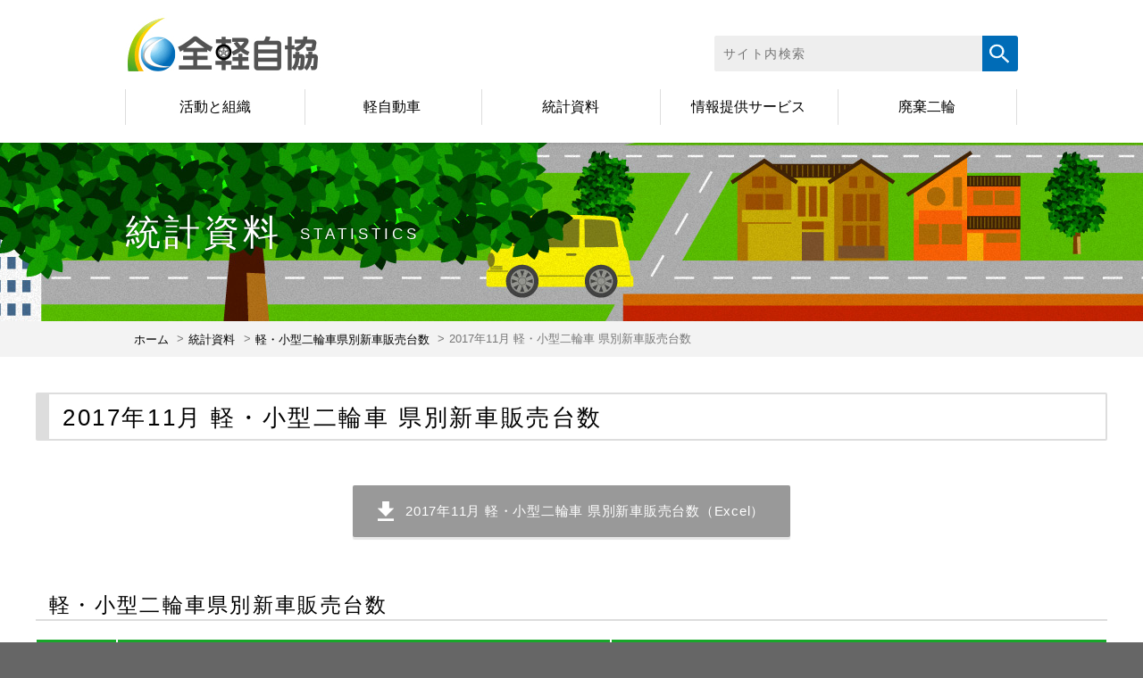

--- FILE ---
content_type: text/html; charset=UTF-8
request_url: https://www.zenkeijikyo.or.jp/statistics/2ken-2271
body_size: 11478
content:
<!DOCTYPE html><html lang="en"><head> <script id="cookieyes" type="text/javascript" src="https://cdn-cookieyes.com/client_data/d45535b1c456855508fc2b01/script.js"></script> <script async src="https://www.googletagmanager.com/gtag/js?id=G-VZC71NV7Y7"></script> <script>window.dataLayer = window.dataLayer || [];
    function gtag(){dataLayer.push(arguments);}
    gtag('js', new Date());
    gtag('config', 'G-VZC71NV7Y7');</script> <meta charset="UTF-8"><meta http-equiv="X-UA-Compatible" content="IE=edge"><meta name="viewport" content="width=device-width, initial-scale=1"><meta name="description" content="一般社団法人 全国軽自動車協会連合会の公式webサイトです。"><meta name="keywords" content="全軽自協,一般社団法人,全国軽自動車協会連合会,軽自動車"><link media="all" href="https://www.zenkeijikyo.or.jp/zenkei17/zen/wp-content/cache/autoptimize/css/autoptimize_24afede20bbe1126b30a784c02385150.css" rel="stylesheet"><title>2017年11月 軽・小型二輪車 県別新車販売台数 &#8211; 一般社団法人 全国軽自動車協会連合会</title><meta name='robots' content='max-image-preview:large' /><style>img:is([sizes="auto" i], [sizes^="auto," i]) { contain-intrinsic-size: 3000px 1500px }</style><link rel='dns-prefetch' href='//netdna.bootstrapcdn.com' /><link rel="alternate" type="application/rss+xml" title="一般社団法人 全国軽自動車協会連合会 &raquo; 2017年11月 軽・小型二輪車 県別新車販売台数 のコメントのフィード" href="https://www.zenkeijikyo.or.jp/statistics/2ken-2271/feed" /> <script type="text/javascript">window._wpemojiSettings = {"baseUrl":"https:\/\/s.w.org\/images\/core\/emoji\/15.0.3\/72x72\/","ext":".png","svgUrl":"https:\/\/s.w.org\/images\/core\/emoji\/15.0.3\/svg\/","svgExt":".svg","source":{"concatemoji":"https:\/\/www.zenkeijikyo.or.jp\/zenkei17\/zen\/wp-includes\/js\/wp-emoji-release.min.js?ver=6.7.4"}};
/*! This file is auto-generated */
!function(i,n){var o,s,e;function c(e){try{var t={supportTests:e,timestamp:(new Date).valueOf()};sessionStorage.setItem(o,JSON.stringify(t))}catch(e){}}function p(e,t,n){e.clearRect(0,0,e.canvas.width,e.canvas.height),e.fillText(t,0,0);var t=new Uint32Array(e.getImageData(0,0,e.canvas.width,e.canvas.height).data),r=(e.clearRect(0,0,e.canvas.width,e.canvas.height),e.fillText(n,0,0),new Uint32Array(e.getImageData(0,0,e.canvas.width,e.canvas.height).data));return t.every(function(e,t){return e===r[t]})}function u(e,t,n){switch(t){case"flag":return n(e,"\ud83c\udff3\ufe0f\u200d\u26a7\ufe0f","\ud83c\udff3\ufe0f\u200b\u26a7\ufe0f")?!1:!n(e,"\ud83c\uddfa\ud83c\uddf3","\ud83c\uddfa\u200b\ud83c\uddf3")&&!n(e,"\ud83c\udff4\udb40\udc67\udb40\udc62\udb40\udc65\udb40\udc6e\udb40\udc67\udb40\udc7f","\ud83c\udff4\u200b\udb40\udc67\u200b\udb40\udc62\u200b\udb40\udc65\u200b\udb40\udc6e\u200b\udb40\udc67\u200b\udb40\udc7f");case"emoji":return!n(e,"\ud83d\udc26\u200d\u2b1b","\ud83d\udc26\u200b\u2b1b")}return!1}function f(e,t,n){var r="undefined"!=typeof WorkerGlobalScope&&self instanceof WorkerGlobalScope?new OffscreenCanvas(300,150):i.createElement("canvas"),a=r.getContext("2d",{willReadFrequently:!0}),o=(a.textBaseline="top",a.font="600 32px Arial",{});return e.forEach(function(e){o[e]=t(a,e,n)}),o}function t(e){var t=i.createElement("script");t.src=e,t.defer=!0,i.head.appendChild(t)}"undefined"!=typeof Promise&&(o="wpEmojiSettingsSupports",s=["flag","emoji"],n.supports={everything:!0,everythingExceptFlag:!0},e=new Promise(function(e){i.addEventListener("DOMContentLoaded",e,{once:!0})}),new Promise(function(t){var n=function(){try{var e=JSON.parse(sessionStorage.getItem(o));if("object"==typeof e&&"number"==typeof e.timestamp&&(new Date).valueOf()<e.timestamp+604800&&"object"==typeof e.supportTests)return e.supportTests}catch(e){}return null}();if(!n){if("undefined"!=typeof Worker&&"undefined"!=typeof OffscreenCanvas&&"undefined"!=typeof URL&&URL.createObjectURL&&"undefined"!=typeof Blob)try{var e="postMessage("+f.toString()+"("+[JSON.stringify(s),u.toString(),p.toString()].join(",")+"));",r=new Blob([e],{type:"text/javascript"}),a=new Worker(URL.createObjectURL(r),{name:"wpTestEmojiSupports"});return void(a.onmessage=function(e){c(n=e.data),a.terminate(),t(n)})}catch(e){}c(n=f(s,u,p))}t(n)}).then(function(e){for(var t in e)n.supports[t]=e[t],n.supports.everything=n.supports.everything&&n.supports[t],"flag"!==t&&(n.supports.everythingExceptFlag=n.supports.everythingExceptFlag&&n.supports[t]);n.supports.everythingExceptFlag=n.supports.everythingExceptFlag&&!n.supports.flag,n.DOMReady=!1,n.readyCallback=function(){n.DOMReady=!0}}).then(function(){return e}).then(function(){var e;n.supports.everything||(n.readyCallback(),(e=n.source||{}).concatemoji?t(e.concatemoji):e.wpemoji&&e.twemoji&&(t(e.twemoji),t(e.wpemoji)))}))}((window,document),window._wpemojiSettings);</script> <style id='wp-emoji-styles-inline-css' type='text/css'>img.wp-smiley, img.emoji {
		display: inline !important;
		border: none !important;
		box-shadow: none !important;
		height: 1em !important;
		width: 1em !important;
		margin: 0 0.07em !important;
		vertical-align: -0.1em !important;
		background: none !important;
		padding: 0 !important;
	}</style><style id='classic-theme-styles-inline-css' type='text/css'>/*! This file is auto-generated */
.wp-block-button__link{color:#fff;background-color:#32373c;border-radius:9999px;box-shadow:none;text-decoration:none;padding:calc(.667em + 2px) calc(1.333em + 2px);font-size:1.125em}.wp-block-file__button{background:#32373c;color:#fff;text-decoration:none}</style><style id='global-styles-inline-css' type='text/css'>:root{--wp--preset--aspect-ratio--square: 1;--wp--preset--aspect-ratio--4-3: 4/3;--wp--preset--aspect-ratio--3-4: 3/4;--wp--preset--aspect-ratio--3-2: 3/2;--wp--preset--aspect-ratio--2-3: 2/3;--wp--preset--aspect-ratio--16-9: 16/9;--wp--preset--aspect-ratio--9-16: 9/16;--wp--preset--color--black: #000000;--wp--preset--color--cyan-bluish-gray: #abb8c3;--wp--preset--color--white: #ffffff;--wp--preset--color--pale-pink: #f78da7;--wp--preset--color--vivid-red: #cf2e2e;--wp--preset--color--luminous-vivid-orange: #ff6900;--wp--preset--color--luminous-vivid-amber: #fcb900;--wp--preset--color--light-green-cyan: #7bdcb5;--wp--preset--color--vivid-green-cyan: #00d084;--wp--preset--color--pale-cyan-blue: #8ed1fc;--wp--preset--color--vivid-cyan-blue: #0693e3;--wp--preset--color--vivid-purple: #9b51e0;--wp--preset--gradient--vivid-cyan-blue-to-vivid-purple: linear-gradient(135deg,rgba(6,147,227,1) 0%,rgb(155,81,224) 100%);--wp--preset--gradient--light-green-cyan-to-vivid-green-cyan: linear-gradient(135deg,rgb(122,220,180) 0%,rgb(0,208,130) 100%);--wp--preset--gradient--luminous-vivid-amber-to-luminous-vivid-orange: linear-gradient(135deg,rgba(252,185,0,1) 0%,rgba(255,105,0,1) 100%);--wp--preset--gradient--luminous-vivid-orange-to-vivid-red: linear-gradient(135deg,rgba(255,105,0,1) 0%,rgb(207,46,46) 100%);--wp--preset--gradient--very-light-gray-to-cyan-bluish-gray: linear-gradient(135deg,rgb(238,238,238) 0%,rgb(169,184,195) 100%);--wp--preset--gradient--cool-to-warm-spectrum: linear-gradient(135deg,rgb(74,234,220) 0%,rgb(151,120,209) 20%,rgb(207,42,186) 40%,rgb(238,44,130) 60%,rgb(251,105,98) 80%,rgb(254,248,76) 100%);--wp--preset--gradient--blush-light-purple: linear-gradient(135deg,rgb(255,206,236) 0%,rgb(152,150,240) 100%);--wp--preset--gradient--blush-bordeaux: linear-gradient(135deg,rgb(254,205,165) 0%,rgb(254,45,45) 50%,rgb(107,0,62) 100%);--wp--preset--gradient--luminous-dusk: linear-gradient(135deg,rgb(255,203,112) 0%,rgb(199,81,192) 50%,rgb(65,88,208) 100%);--wp--preset--gradient--pale-ocean: linear-gradient(135deg,rgb(255,245,203) 0%,rgb(182,227,212) 50%,rgb(51,167,181) 100%);--wp--preset--gradient--electric-grass: linear-gradient(135deg,rgb(202,248,128) 0%,rgb(113,206,126) 100%);--wp--preset--gradient--midnight: linear-gradient(135deg,rgb(2,3,129) 0%,rgb(40,116,252) 100%);--wp--preset--font-size--small: 13px;--wp--preset--font-size--medium: 20px;--wp--preset--font-size--large: 36px;--wp--preset--font-size--x-large: 42px;--wp--preset--spacing--20: 0.44rem;--wp--preset--spacing--30: 0.67rem;--wp--preset--spacing--40: 1rem;--wp--preset--spacing--50: 1.5rem;--wp--preset--spacing--60: 2.25rem;--wp--preset--spacing--70: 3.38rem;--wp--preset--spacing--80: 5.06rem;--wp--preset--shadow--natural: 6px 6px 9px rgba(0, 0, 0, 0.2);--wp--preset--shadow--deep: 12px 12px 50px rgba(0, 0, 0, 0.4);--wp--preset--shadow--sharp: 6px 6px 0px rgba(0, 0, 0, 0.2);--wp--preset--shadow--outlined: 6px 6px 0px -3px rgba(255, 255, 255, 1), 6px 6px rgba(0, 0, 0, 1);--wp--preset--shadow--crisp: 6px 6px 0px rgba(0, 0, 0, 1);}:where(.is-layout-flex){gap: 0.5em;}:where(.is-layout-grid){gap: 0.5em;}body .is-layout-flex{display: flex;}.is-layout-flex{flex-wrap: wrap;align-items: center;}.is-layout-flex > :is(*, div){margin: 0;}body .is-layout-grid{display: grid;}.is-layout-grid > :is(*, div){margin: 0;}:where(.wp-block-columns.is-layout-flex){gap: 2em;}:where(.wp-block-columns.is-layout-grid){gap: 2em;}:where(.wp-block-post-template.is-layout-flex){gap: 1.25em;}:where(.wp-block-post-template.is-layout-grid){gap: 1.25em;}.has-black-color{color: var(--wp--preset--color--black) !important;}.has-cyan-bluish-gray-color{color: var(--wp--preset--color--cyan-bluish-gray) !important;}.has-white-color{color: var(--wp--preset--color--white) !important;}.has-pale-pink-color{color: var(--wp--preset--color--pale-pink) !important;}.has-vivid-red-color{color: var(--wp--preset--color--vivid-red) !important;}.has-luminous-vivid-orange-color{color: var(--wp--preset--color--luminous-vivid-orange) !important;}.has-luminous-vivid-amber-color{color: var(--wp--preset--color--luminous-vivid-amber) !important;}.has-light-green-cyan-color{color: var(--wp--preset--color--light-green-cyan) !important;}.has-vivid-green-cyan-color{color: var(--wp--preset--color--vivid-green-cyan) !important;}.has-pale-cyan-blue-color{color: var(--wp--preset--color--pale-cyan-blue) !important;}.has-vivid-cyan-blue-color{color: var(--wp--preset--color--vivid-cyan-blue) !important;}.has-vivid-purple-color{color: var(--wp--preset--color--vivid-purple) !important;}.has-black-background-color{background-color: var(--wp--preset--color--black) !important;}.has-cyan-bluish-gray-background-color{background-color: var(--wp--preset--color--cyan-bluish-gray) !important;}.has-white-background-color{background-color: var(--wp--preset--color--white) !important;}.has-pale-pink-background-color{background-color: var(--wp--preset--color--pale-pink) !important;}.has-vivid-red-background-color{background-color: var(--wp--preset--color--vivid-red) !important;}.has-luminous-vivid-orange-background-color{background-color: var(--wp--preset--color--luminous-vivid-orange) !important;}.has-luminous-vivid-amber-background-color{background-color: var(--wp--preset--color--luminous-vivid-amber) !important;}.has-light-green-cyan-background-color{background-color: var(--wp--preset--color--light-green-cyan) !important;}.has-vivid-green-cyan-background-color{background-color: var(--wp--preset--color--vivid-green-cyan) !important;}.has-pale-cyan-blue-background-color{background-color: var(--wp--preset--color--pale-cyan-blue) !important;}.has-vivid-cyan-blue-background-color{background-color: var(--wp--preset--color--vivid-cyan-blue) !important;}.has-vivid-purple-background-color{background-color: var(--wp--preset--color--vivid-purple) !important;}.has-black-border-color{border-color: var(--wp--preset--color--black) !important;}.has-cyan-bluish-gray-border-color{border-color: var(--wp--preset--color--cyan-bluish-gray) !important;}.has-white-border-color{border-color: var(--wp--preset--color--white) !important;}.has-pale-pink-border-color{border-color: var(--wp--preset--color--pale-pink) !important;}.has-vivid-red-border-color{border-color: var(--wp--preset--color--vivid-red) !important;}.has-luminous-vivid-orange-border-color{border-color: var(--wp--preset--color--luminous-vivid-orange) !important;}.has-luminous-vivid-amber-border-color{border-color: var(--wp--preset--color--luminous-vivid-amber) !important;}.has-light-green-cyan-border-color{border-color: var(--wp--preset--color--light-green-cyan) !important;}.has-vivid-green-cyan-border-color{border-color: var(--wp--preset--color--vivid-green-cyan) !important;}.has-pale-cyan-blue-border-color{border-color: var(--wp--preset--color--pale-cyan-blue) !important;}.has-vivid-cyan-blue-border-color{border-color: var(--wp--preset--color--vivid-cyan-blue) !important;}.has-vivid-purple-border-color{border-color: var(--wp--preset--color--vivid-purple) !important;}.has-vivid-cyan-blue-to-vivid-purple-gradient-background{background: var(--wp--preset--gradient--vivid-cyan-blue-to-vivid-purple) !important;}.has-light-green-cyan-to-vivid-green-cyan-gradient-background{background: var(--wp--preset--gradient--light-green-cyan-to-vivid-green-cyan) !important;}.has-luminous-vivid-amber-to-luminous-vivid-orange-gradient-background{background: var(--wp--preset--gradient--luminous-vivid-amber-to-luminous-vivid-orange) !important;}.has-luminous-vivid-orange-to-vivid-red-gradient-background{background: var(--wp--preset--gradient--luminous-vivid-orange-to-vivid-red) !important;}.has-very-light-gray-to-cyan-bluish-gray-gradient-background{background: var(--wp--preset--gradient--very-light-gray-to-cyan-bluish-gray) !important;}.has-cool-to-warm-spectrum-gradient-background{background: var(--wp--preset--gradient--cool-to-warm-spectrum) !important;}.has-blush-light-purple-gradient-background{background: var(--wp--preset--gradient--blush-light-purple) !important;}.has-blush-bordeaux-gradient-background{background: var(--wp--preset--gradient--blush-bordeaux) !important;}.has-luminous-dusk-gradient-background{background: var(--wp--preset--gradient--luminous-dusk) !important;}.has-pale-ocean-gradient-background{background: var(--wp--preset--gradient--pale-ocean) !important;}.has-electric-grass-gradient-background{background: var(--wp--preset--gradient--electric-grass) !important;}.has-midnight-gradient-background{background: var(--wp--preset--gradient--midnight) !important;}.has-small-font-size{font-size: var(--wp--preset--font-size--small) !important;}.has-medium-font-size{font-size: var(--wp--preset--font-size--medium) !important;}.has-large-font-size{font-size: var(--wp--preset--font-size--large) !important;}.has-x-large-font-size{font-size: var(--wp--preset--font-size--x-large) !important;}
:where(.wp-block-post-template.is-layout-flex){gap: 1.25em;}:where(.wp-block-post-template.is-layout-grid){gap: 1.25em;}
:where(.wp-block-columns.is-layout-flex){gap: 2em;}:where(.wp-block-columns.is-layout-grid){gap: 2em;}
:root :where(.wp-block-pullquote){font-size: 1.5em;line-height: 1.6;}</style><link rel='stylesheet' id='font-awesome-css' href='https://netdna.bootstrapcdn.com/font-awesome/4.2.0/css/font-awesome.css?ver=4.2.0' type='text/css' media='all' /> <script type="text/javascript" src="https://www.zenkeijikyo.or.jp/zenkei17/zen/wp-includes/js/jquery/jquery.min.js?ver=3.7.1" id="jquery-core-js"></script> <link rel="https://api.w.org/" href="https://www.zenkeijikyo.or.jp/wp-json/" /><link rel="alternate" title="JSON" type="application/json" href="https://www.zenkeijikyo.or.jp/wp-json/wp/v2/posts/2271" /><link rel="EditURI" type="application/rsd+xml" title="RSD" href="https://www.zenkeijikyo.or.jp/zenkei17/zen/xmlrpc.php?rsd" /><meta name="generator" content="WordPress 6.7.4" /><link rel="canonical" href="https://www.zenkeijikyo.or.jp/statistics/2ken-2271" /><link rel='shortlink' href='https://www.zenkeijikyo.or.jp/?p=2271' /><link rel="alternate" title="oEmbed (JSON)" type="application/json+oembed" href="https://www.zenkeijikyo.or.jp/wp-json/oembed/1.0/embed?url=https%3A%2F%2Fwww.zenkeijikyo.or.jp%2Fstatistics%2F2ken-2271" /><link rel="alternate" title="oEmbed (XML)" type="text/xml+oembed" href="https://www.zenkeijikyo.or.jp/wp-json/oembed/1.0/embed?url=https%3A%2F%2Fwww.zenkeijikyo.or.jp%2Fstatistics%2F2ken-2271&#038;format=xml" /><style type="text/css">.recentcomments a{display:inline !important;padding:0 !important;margin:0 !important;}</style><link rel="icon" href="https://www.zenkeijikyo.or.jp/zenkei17/zen/wp-content/uploads/2025/06/cropped-favico-32x32.png" sizes="32x32" /><link rel="icon" href="https://www.zenkeijikyo.or.jp/zenkei17/zen/wp-content/uploads/2025/06/cropped-favico-192x192.png" sizes="192x192" /><link rel="apple-touch-icon" href="https://www.zenkeijikyo.or.jp/zenkei17/zen/wp-content/uploads/2025/06/cropped-favico-180x180.png" /><meta name="msapplication-TileImage" content="https://www.zenkeijikyo.or.jp/zenkei17/zen/wp-content/uploads/2025/06/cropped-favico-270x270.png" /> <!--[if lt IE 9]> <script src="https://oss.maxcdn.com/html5shiv/3.7.3/html5shiv.min.js"></script> <script src="https://oss.maxcdn.com/respond/1.4.2/respond.min.js"></script> <![endif]--></head><body class="post-template-default single single-post postid-2271 single-format-standard"><header class="header headermain"><div class="inner"><h1> <a href="https://www.zenkeijikyo.or.jp/"> <img src="https://www.zenkeijikyo.or.jp/common/images/logo.png" alt="一般社団法人 全国軽自動車協会連合会 ロゴ画像" width="" height="" /> </a></h1><div class="navi"><nav id="global-nav" class="menu-box"><div id="tog"><a href="#">menu</a></div><ul id="menu" class="clearfix"><li class="about"><a href="https://www.zenkeijikyo.or.jp/organization/">活動と組織</a></li><li class="kei"><a href="https://www.zenkeijikyo.or.jp/kei/">軽自動車</a></li><li class="statistics"><a href="https://www.zenkeijikyo.or.jp/statistics/">統計資料</a></li><li class="teikyo"><a href="https://www.zenkeijikyo.or.jp/teikyo/">情報提供サービス</a></li><li class="nirin"><a href="https://www.zenkeijikyo.or.jp/nirin/">廃棄二輪</a></li></ul></nav><div id="search"><form role="search" method="get" class="search-form" action="https://www.zenkeijikyo.or.jp/"> <label for="s" class="screen-reader-text">検索:</label> <input id="s" type="search" class="search-field" placeholder="サイト内検索" value="" name="s" /> <input type="image" class="search-submit submit" src="https://www.zenkeijikyo.or.jp/common/images/search.png" alt="検索" /></form></div></div></div></header><main class="main page statistics"><article id="post-2271" class="single statistics main article clearfix post-2271 post type-post status-publish format-standard hentry category-2ken" role="article"><header class="header-article"><h1 class="page-title">統計資料 <small>STATISTICS</small></h1></header><section class="bread"><div class="inner"><ul class="clearfix"><li><a href="https://www.zenkeijikyo.or.jp/">ホーム</a></li><li><a href="https://www.zenkeijikyo.or.jp/statistics/">統計資料</a></li><li><a href="/statistics/2ken/">軽・小型二輪車県別新車販売台数</a></li><li>2017年11月 軽・小型二輪車 県別新車販売台数</li></ul></div></section><div class="body"><div class="mainarea noside"><h1 class="single-title">2017年11月 軽・小型二輪車 県別新車販売台数</h1><div class="download"> <a href="https://www.zenkeijikyo.or.jp/zenkei17/zen/wp-content/uploads/2017/12/1711kenbetsu2.xls"> 2017年11月 軽・小型二輪車 県別新車販売台数（Excel） </a></div><section class="section table"><h2>軽・小型二輪車県別新車販売台数</h2><div class="scroll"><table class="change ken"><thead><tr><th rowspan="2">　</th><th colspan="6" align="center">軽二輪車 (126～250cc)</th><th colspan="6" align="center">小型二輪車 (250cc超)</th></tr><tr class="thsecond"><th>ホンダ</th><th>ヤマハ</th><th>カワサキ</th><th>スズキ</th><th>その他</th><th>計</th><th>ホンダ</th><th>ヤマハ</th><th>カワサキ</th><th>スズキ</th><th>その他</th><th>計</th></tr></thead><tbody><tr><td>札 幌</td><td>1</td><td>1</td><td>2</td><td>3</td><td><br></td><td>7</td><td>1</td><td>1</td><td>1</td><td><br></td><td>24</td><td>27</td></tr><tr><td>函 館</td><td>1</td><td><br></td><td><br></td><td>1</td><td>1</td><td>3</td><td><br></td><td><br></td><td>1</td><td><br></td><td>2</td><td>3</td></tr><tr><td>旭 川</td><td><br></td><td><br></td><td><br></td><td>1</td><td><br></td><td>1</td><td><br></td><td>1</td><td><br></td><td><br></td><td>2</td><td>3</td></tr><tr><td>室 蘭</td><td><br></td><td><br></td><td>1</td><td>1</td><td><br></td><td>2</td><td>1</td><td><br></td><td><br></td><td>1</td><td>3</td><td>5</td></tr><tr><td>釧 路</td><td><br></td><td><br></td><td><br></td><td>1</td><td><br></td><td>1</td><td><br></td><td><br></td><td><br></td><td><br></td><td><br></td><td>0</td></tr><tr><td>帯 広</td><td><br></td><td><br></td><td>1</td><td><br></td><td><br></td><td>1</td><td><br></td><td>1</td><td>1</td><td><br></td><td>3</td><td>5</td></tr><tr><td>北 見</td><td><br></td><td><br></td><td><br></td><td><br></td><td><br></td><td><br></td><td>1</td><td><br></td><td><br></td><td><br></td><td>1</td><td>2</td></tr><tr><td>青 森</td><td>7</td><td><br></td><td>1</td><td>1</td><td><br></td><td>9</td><td><br></td><td>3</td><td>2</td><td><br></td><td>4</td><td>9</td></tr><tr><td>岩 手</td><td>3</td><td>2</td><td>2</td><td>2</td><td>1</td><td>10</td><td>1</td><td>3</td><td>2</td><td><br></td><td>11</td><td>17</td></tr><tr><td>宮 城</td><td>14</td><td>14</td><td>7</td><td>14</td><td>2</td><td>51</td><td>9</td><td>14</td><td>7</td><td><br></td><td>24</td><td>54</td></tr><tr><td>秋 田</td><td><br></td><td>2</td><td>1</td><td><br></td><td>2</td><td>5</td><td><br></td><td>1</td><td>1</td><td><br></td><td>3</td><td>5</td></tr><tr><td>山 形</td><td>3</td><td>2</td><td><br></td><td>2</td><td><br></td><td>7</td><td>3</td><td>3</td><td><br></td><td><br></td><td>9</td><td>15</td></tr><tr><td>福 島</td><td>11</td><td>9</td><td>5</td><td>4</td><td>5</td><td>34</td><td>7</td><td>3</td><td>7</td><td>3</td><td>34</td><td>54</td></tr><tr><td>茨 城</td><td>29</td><td>14</td><td>9</td><td>14</td><td>7</td><td>73</td><td>16</td><td>15</td><td>15</td><td>5</td><td>52</td><td>103</td></tr><tr><td>栃 木</td><td>22</td><td>7</td><td>8</td><td>16</td><td>2</td><td>55</td><td>14</td><td>11</td><td>20</td><td>5</td><td>27</td><td>77</td></tr><tr><td>群 馬</td><td>19</td><td>13</td><td>9</td><td>8</td><td>2</td><td>51</td><td>22</td><td>4</td><td>11</td><td>5</td><td>35</td><td>77</td></tr><tr><td>埼 玉</td><td>123</td><td>94</td><td>25</td><td>63</td><td>17</td><td>322</td><td>72</td><td>65</td><td>38</td><td>15</td><td>97</td><td>287</td></tr><tr><td>千 葉</td><td>83</td><td>52</td><td>17</td><td>47</td><td>13</td><td>212</td><td>35</td><td>38</td><td>32</td><td>12</td><td>66</td><td>183</td></tr><tr><td>東 京</td><td>240</td><td>149</td><td>37</td><td>103</td><td>32</td><td>561</td><td>93</td><td>97</td><td>67</td><td>26</td><td>223</td><td>506</td></tr><tr><td>神奈川</td><td>220</td><td>124</td><td>41</td><td>84</td><td>15</td><td>484</td><td>89</td><td>69</td><td>69</td><td>37</td><td>137</td><td>401</td></tr><tr><td>山 梨</td><td>8</td><td>6</td><td>4</td><td>2</td><td>2</td><td>22</td><td>8</td><td>4</td><td>5</td><td>2</td><td>12</td><td>31</td></tr><tr><td>新 潟</td><td>13</td><td>6</td><td>4</td><td>8</td><td>3</td><td>34</td><td>4</td><td>5</td><td>1</td><td>1</td><td>27</td><td>38</td></tr><tr><td>富 山</td><td>2</td><td>3</td><td><br></td><td>2</td><td>3</td><td>10</td><td>1</td><td>3</td><td>1</td><td><br></td><td>6</td><td>11</td></tr><tr><td>石 川</td><td>10</td><td>3</td><td>2</td><td>1</td><td>2</td><td>18</td><td>19</td><td>3</td><td>3</td><td>1</td><td>15</td><td>41</td></tr><tr><td>長 野</td><td>15</td><td>4</td><td>3</td><td>6</td><td>2</td><td>30</td><td>5</td><td>2</td><td>10</td><td>3</td><td>27</td><td>47</td></tr><tr><td>福 井</td><td>10</td><td>6</td><td>2</td><td>4</td><td>1</td><td>23</td><td><br></td><td>6</td><td>2</td><td>1</td><td>2</td><td>11</td></tr><tr><td>岐 阜</td><td>27</td><td>11</td><td>13</td><td>4</td><td>2</td><td>57</td><td>9</td><td>8</td><td>11</td><td>4</td><td>17</td><td>49</td></tr><tr><td>静 岡</td><td>60</td><td>39</td><td>22</td><td>33</td><td>4</td><td>158</td><td>22</td><td>50</td><td>22</td><td>18</td><td>46</td><td>158</td></tr><tr><td>愛 知</td><td>98</td><td>47</td><td>32</td><td>38</td><td>14</td><td>229</td><td>62</td><td>46</td><td>59</td><td>22</td><td>86</td><td>275</td></tr><tr><td>三 重</td><td>30</td><td>9</td><td>5</td><td>7</td><td><br></td><td>51</td><td>11</td><td>13</td><td>11</td><td>1</td><td>30</td><td>66</td></tr><tr><td>滋 賀</td><td>19</td><td>10</td><td>6</td><td>7</td><td>4</td><td>46</td><td>9</td><td>10</td><td>5</td><td>3</td><td>25</td><td>52</td></tr><tr><td>京 都</td><td>44</td><td>37</td><td>20</td><td>25</td><td>5</td><td>131</td><td>19</td><td>21</td><td>12</td><td>11</td><td>40</td><td>103</td></tr><tr><td>大 阪</td><td>116</td><td>83</td><td>41</td><td>79</td><td>23</td><td>342</td><td>58</td><td>58</td><td>37</td><td>25</td><td>112</td><td>290</td></tr><tr><td>奈 良</td><td>17</td><td>7</td><td>5</td><td>6</td><td>3</td><td>38</td><td>7</td><td>5</td><td>4</td><td>6</td><td>13</td><td>35</td></tr><tr><td>和歌山</td><td>20</td><td>10</td><td>3</td><td>8</td><td>1</td><td>42</td><td>5</td><td>7</td><td>3</td><td>1</td><td>9</td><td>25</td></tr><tr><td>兵 庫</td><td>90</td><td>53</td><td>19</td><td>20</td><td>13</td><td>195</td><td>44</td><td>21</td><td>34</td><td>18</td><td>97</td><td>214</td></tr><tr><td>鳥 取</td><td>7</td><td>5</td><td>3</td><td>1</td><td><br></td><td>16</td><td>1</td><td>1</td><td>2</td><td><br></td><td>5</td><td>9</td></tr><tr><td>島 根</td><td>4</td><td>2</td><td>3</td><td>3</td><td>1</td><td>13</td><td>2</td><td>3</td><td><br></td><td><br></td><td>5</td><td>10</td></tr><tr><td>岡 山</td><td>27</td><td>15</td><td>8</td><td>7</td><td>6</td><td>63</td><td>11</td><td>5</td><td>12</td><td>2</td><td>22</td><td>52</td></tr><tr><td>広 島</td><td>46</td><td>21</td><td>14</td><td>20</td><td>6</td><td>107</td><td>16</td><td>18</td><td>16</td><td>3</td><td>42</td><td>95</td></tr><tr><td>山 口</td><td>16</td><td>13</td><td>2</td><td>10</td><td>1</td><td>42</td><td>5</td><td>2</td><td>12</td><td>3</td><td>24</td><td>46</td></tr><tr><td>徳 島</td><td>12</td><td>1</td><td>2</td><td>2</td><td><br></td><td>17</td><td>3</td><td>4</td><td>4</td><td>3</td><td>8</td><td>22</td></tr><tr><td>香 川</td><td>11</td><td>4</td><td>1</td><td>6</td><td><br></td><td>22</td><td>3</td><td>3</td><td>5</td><td><br></td><td>21</td><td>32</td></tr><tr><td>愛 媛</td><td>22</td><td>6</td><td>6</td><td>5</td><td>6</td><td>45</td><td>9</td><td>3</td><td>12</td><td>4</td><td>26</td><td>54</td></tr><tr><td>高 知</td><td>6</td><td>6</td><td>2</td><td>4</td><td>1</td><td>19</td><td>1</td><td>4</td><td>1</td><td>3</td><td>8</td><td>17</td></tr><tr><td>福 岡</td><td>53</td><td>42</td><td>14</td><td>19</td><td>8</td><td>136</td><td>23</td><td>28</td><td>33</td><td>8</td><td>54</td><td>146</td></tr><tr><td>佐 賀</td><td>8</td><td>6</td><td>5</td><td>3</td><td><br></td><td>22</td><td>5</td><td>5</td><td>1</td><td><br></td><td>5</td><td>16</td></tr><tr><td>長 崎</td><td>27</td><td>6</td><td>4</td><td>12</td><td><br></td><td>49</td><td>10</td><td>4</td><td>5</td><td>3</td><td>9</td><td>31</td></tr><tr><td>熊 本</td><td>32</td><td>15</td><td>8</td><td>5</td><td>7</td><td>67</td><td>4</td><td>10</td><td>7</td><td>4</td><td>14</td><td>39</td></tr><tr><td>大 分</td><td>17</td><td>9</td><td>1</td><td>5</td><td>2</td><td>34</td><td>4</td><td>3</td><td>7</td><td>1</td><td>12</td><td>27</td></tr><tr><td>宮 崎</td><td>15</td><td>6</td><td>3</td><td>3</td><td><br></td><td>27</td><td>3</td><td>4</td><td>1</td><td>1</td><td>6</td><td>15</td></tr><tr><td>鹿児島</td><td>29</td><td>16</td><td>8</td><td>12</td><td>3</td><td>68</td><td>10</td><td>9</td><td>3</td><td>1</td><td>18</td><td>41</td></tr><tr><td>沖 縄</td><td>27</td><td>22</td><td>9</td><td>14</td><td>3</td><td>75</td><td>8</td><td>6</td><td>14</td><td>10</td><td>15</td><td>53</td></tr><tr><td>合 計</td><td>1,714</td><td>1,012</td><td>440</td><td>746</td><td>225</td><td>4,137</td><td>765</td><td>703</td><td>629</td><td>272</td><td>1,615</td><td>3,984</td></tr></tbody></table></div></section></div></div></article></main><footer class="footer "><p id="scrolltop"><a href="#"><img src="https://www.zenkeijikyo.or.jp/common/images/totop.png" alt="totop" /></a></p><section class="sitemap js-masonry clearfix"><div class="inner clearfix"><ul class="column item col01"><li><h3><a href="https://www.zenkeijikyo.or.jp/organization">活動と組織</a></h3><ul class="subcolumn sub01"><li class="first"><a href="https://www.zenkeijikyo.or.jp/organization/about">全軽自協について</a></li><li><a href="https://www.zenkeijikyo.or.jp/organization/summary">全軽自協の概要</a></li><li><a href="https://www.zenkeijikyo.or.jp/organization/offices">全国事務所一覧</a></li><li><a href="https://www.zenkeijikyo.or.jp/organization/members">会員名簿</a></li><li><a href="https://www.zenkeijikyo.or.jp/organization/logo">ロゴマークについて</a></li><li><a href="https://www.zenkeijikyo.or.jp/organization/pressrelease">プレスリリース</a></li><li><a href="https://www.zenkeijikyo.or.jp/organization#duties">業務および財務に関する資料</a></li><li><a href="https://www.zenkeijikyo.or.jp/organization#link">リンク</a></li></ul></li></ul><ul class="column item col02"><li><h3><a href="https://www.zenkeijikyo.or.jp/kei">軽自動車</a></h3><ul class="subcolumn sub02"><li><a href="https://www.zenkeijikyo.or.jp/kei/standards">軽自動車の規格</a></li><li><a href="https://www.zenkeijikyo.or.jp/kei/select">クルマ選び</a></li><li><a href="https://www.zenkeijikyo.or.jp/kei#good">知れば知るほどいいね!</a></li><li><a href="https://www.zenkeijikyo.or.jp/kei">社会に貢献する軽自動車</a></li><li><a href="https://www.zenkeijikyo.or.jp/kei/carnews">新車情報</a></li><li><h4 class="first"><a href="https://www.zenkeijikyo.or.jp/kei#procedure">軽自動車に関する手続き案内</a></h4><ul class="frame"><li><a href="https://www.zenkeijikyo.or.jp/kei/formality">軽自動車の車検や<span>名義変更などの手続き</span></a></li><li class="last"><a href="https://www.zenkeijikyo.or.jp/kei/garage">軽四輪車の車庫の届け出</a></li></ul></li></ul></li></ul><ul class="column item col03"><li><h3><a href="https://www.zenkeijikyo.or.jp/statistics">統計資料</a></h3><ul class="subcolumn sub07"><li class="four"><h4>軽四輪車</h4><ul class="group"><li class="new"><h5>新車販売</h5><ul class="indent"><li class="all"><h6>全国</h6><ul><li>軽四輪車 新車販売台数 <br /> <a href="https://www.zenkeijikyo.or.jp/statistics/4soku" class="btn">速報</a> <a href="https://www.zenkeijikyo.or.jp/statistics/4kaku" class="btn">確報</a></li><li>軽四輪車 通称名別<span>新車販売台数</span><br /> <a href="https://www.zenkeijikyo.or.jp/statistics/tushosoku" class="btn">速報</a> <a href="https://www.zenkeijikyo.or.jp/statistics/tushokaku" class="btn">確報</a></li><li>軽四輪車新車販売台数の<span>車種別推移</span><br /> <a href="https://www.zenkeijikyo.or.jp/statistics/4new-month" class="btn">月別</a> <a href="https://www.zenkeijikyo.or.jp/statistics/4new-yearsui" class="btn">年別</a> <a href="https://www.zenkeijikyo.or.jp/statistics/4new-nendosui" class="btn">年度別</a></li><li>4WD軽四輪車販売台数の<span>車種別推移</span><br /> <a href="https://www.zenkeijikyo.or.jp/statistics/4wd-month" class="btn">月別</a> <a href="https://www.zenkeijikyo.or.jp/statistics/4wd-year" class="btn">年別</a></li><li><a href="https://www.jada.or.jp/pages/337/" rel="noopener noreferrer" target="_blank">軽四輪車・登録車合算<span>ブランド別新車販売台数</span> <img src="https://www.zenkeijikyo.or.jp/common/images/icon-outside.png" alt="外部リンクへ" /></a></li></ul></li><li class="kenbetsu"><h6>都府県地区</h6><ul><li><a href="https://www.zenkeijikyo.or.jp/statistics/4ken">軽四輪車 県別新車販売台数</a></li></ul></li></ul></li><li class="old"><h5>中古車販売</h5><ul class="indent"><li><a href="https://www.zenkeijikyo.or.jp/statistics/4used">軽四輪車中古車販売台数</a></li><li><a href="https://www.zenkeijikyo.or.jp/statistics/4used-year">軽四輪車中古車販売台数の<span>年別推移</span></a></li></ul></li><li class="possession"><h5>保有</h5><ul class="indent"><li><a href="https://www.zenkeijikyo.or.jp/statistics/4own">軽三、四輪車及び<span>全自動車保有台数の</span><span>年別、月別、車種別推移</span></a></li><li><a href="https://www.zenkeijikyo.or.jp/statistics/4ken-share">軽三、四輪車県別<span>保有台数と保有シェア</span></a></li><li><a href="https://www.zenkeijikyo.or.jp/statistics/fukyu">軽四輪車保有台数と世帯当たり普及台数</span></a></li><li><a href="https://www.zenkeijikyo.or.jp/statistics/book">市区町村別軽自動車車両数<span>（令和7年3月末現在</span> No.47）</a></li></ul></li></ul></li><li class="four en"><ul class="group"><li><a href="https://www.zenkeijikyo.or.jp/statistics/salesdata">Sales data of mini vehicles</a></li></ul></li><li class="two"><h4>二輪車</h4><ul class="group"><li class="new"><h5>新車販売</h5><ul class="indent"><li class="all"><h6>全国</h6><ul><li>軽二輪車 新車販売台数<br /> <a href="https://www.zenkeijikyo.or.jp/statistics/2kaku" class="btn">確報</a></li><li>小型二輪車新車販売台数<br /> <a href="https://www.zenkeijikyo.or.jp/statistics/2small" class="btn">確報</a></li><li class="clearfix">軽二輪、小型二輪車の<span>新車販売台数の推移</span><br /> <a href="https://www.zenkeijikyo.or.jp/statistics/2new-month" class="btn">月別</a> <a href="https://www.zenkeijikyo.or.jp/statistics/2new-year" class="btn">年別</a></li></ul></li><li class="kenbetsu"><h6>都府県地区</h6><ul><li><a href="https://www.zenkeijikyo.or.jp/statistics/2ken">軽二輪、小型二輪車県別<span>新車販売台数</span></a></li></ul></li></ul></li><li class="old"><h5>中古車販売</h5><ul class="indent"><li><a href="https://www.zenkeijikyo.or.jp/statistics/2used">軽二輪車中古車販売台数</a></li><li><a href="https://www.zenkeijikyo.or.jp/statistics/2small-used">小型二輪車中古車販売台数</a></li></ul></li><li class="possession"><h5>保有</h5><ul class="indent"><li><a href="https://www.zenkeijikyo.or.jp/statistics/2own">軽二輪車、小型二輪車<span>保有台数の</span><span>年別、月別推移</span></a></li></ul></li></ul></li></ul></li></ul><ul class="column item column04"><li><h3><a href="https://www.zenkeijikyo.or.jp/teikyo">軽自動車検査情報<span>提供サービスのご案内</span></a></h3><ul class="subcolumn sub08"><li><a href="https://www.zenkeijikyo.or.jp/teikyo/info">お知らせ</a></li><li><a href="https://www.zenkeijikyo.or.jp/teikyo/provider">提供機関のご案内</a></li><li><a href="https://www.zenkeijikyo.or.jp/teikyo/service">サービスのご案内</a></li><li><a href="https://www.zenkeijikyo.or.jp/teikyo/rules">利用規約</a></li><li><a href="https://www.zenkeijikyo.or.jp/teikyo/data">ダウンロード</a></li></ul></li></ul><ul class="column item col05"><li><h3><a href="https://www.zenkeijikyo.or.jp/nirin">廃棄二輪車取扱のご案内</a></h3><ul class="subcolumn sub09"><li><a href="https://www.zenkeijikyo.or.jp/nirin/about">二輪車リサイクルシステム</a></li><li><a href="https://www.zenkeijikyo.or.jp/nirin/shop">廃棄二輪車取扱名簿</a></li><li><a href="https://www.zenkeijikyo.or.jp/nirin/customer">お客様のページ</a></li><li><a href="https://www.zenkeijikyo.or.jp/nirin/vendor">販売店のページ</a></li></ul></li></ul></div></section><section class="our clearfix"><ul class="clearfix"><li class="add clearfix"><div class="inner clearfix"><h1><small>一般社団法人</small> <span class="nowrap">全国軽自動車協会連合会</span></h1> <address>〒105-0012 東京都港区芝大門1-1-30<span class="nowrap"> 日本自動車会館11階</span></address></div></li><li class="contact"><div class="inner"><p class="tel"><span>03(5472)7861</span></p><p class="mail"> <span><img src="https://www.zenkeijikyo.or.jp/common/images/tel-B.png" alt="tel" /></span></p></div></li><li class="privacy contact"><div class="inner"><p class="btn contactbtn"><a href="https://www.zenkeijikyo.or.jp/contact">お問い合わせフォーム</a></p><p class="toprivacy"><a href="https://www.zenkeijikyo.or.jp/privacy">個人情報等保護方針</a></p></div></li></ul></section><section class="copyright"><div class="inner"><p>Copyright© <span class="nowrap">一般社団法人 全国軽自動車協会連合会</span> <span class="nowrap">All Rights Reserved.</span></p></div></section></footer>  <script type="text/javascript" src="https://www.zenkeijikyo.or.jp/zenkei17/zen/wp-includes/js/dist/hooks.min.js?ver=4d63a3d491d11ffd8ac6" id="wp-hooks-js"></script> <script type="text/javascript" src="https://www.zenkeijikyo.or.jp/zenkei17/zen/wp-includes/js/dist/i18n.min.js?ver=5e580eb46a90c2b997e6" id="wp-i18n-js"></script> <script type="text/javascript" id="wp-i18n-js-after">wp.i18n.setLocaleData( { 'text direction\u0004ltr': [ 'ltr' ] } );</script> <script type="text/javascript" id="contact-form-7-js-translations">( function( domain, translations ) {
	var localeData = translations.locale_data[ domain ] || translations.locale_data.messages;
	localeData[""].domain = domain;
	wp.i18n.setLocaleData( localeData, domain );
} )( "contact-form-7", {"translation-revision-date":"2025-04-11 06:42:50+0000","generator":"GlotPress\/4.0.1","domain":"messages","locale_data":{"messages":{"":{"domain":"messages","plural-forms":"nplurals=1; plural=0;","lang":"ja_JP"},"This contact form is placed in the wrong place.":["\u3053\u306e\u30b3\u30f3\u30bf\u30af\u30c8\u30d5\u30a9\u30fc\u30e0\u306f\u9593\u9055\u3063\u305f\u4f4d\u7f6e\u306b\u7f6e\u304b\u308c\u3066\u3044\u307e\u3059\u3002"],"Error:":["\u30a8\u30e9\u30fc:"]}},"comment":{"reference":"includes\/js\/index.js"}} );</script> <script type="text/javascript" id="contact-form-7-js-before">var wpcf7 = {
    "api": {
        "root": "https:\/\/www.zenkeijikyo.or.jp\/wp-json\/",
        "namespace": "contact-form-7\/v1"
    }
};</script> <script type="text/javascript" src="https://www.google.com/recaptcha/api.js?render=6LcJQjYqAAAAACi2PHJsRhhh_-inNO9AHO6aRg2K&amp;ver=3.0" id="google-recaptcha-js"></script> <script type="text/javascript" src="https://www.zenkeijikyo.or.jp/zenkei17/zen/wp-includes/js/dist/vendor/wp-polyfill.min.js?ver=3.15.0" id="wp-polyfill-js"></script> <script type="text/javascript" id="wpcf7-recaptcha-js-before">var wpcf7_recaptcha = {
    "sitekey": "6LcJQjYqAAAAACi2PHJsRhhh_-inNO9AHO6aRg2K",
    "actions": {
        "homepage": "homepage",
        "contactform": "contactform"
    }
};</script> <script type="text/javascript">jQuery( function( $ ) {

            for (let i = 0; i < document.forms.length; ++i) {
                let form = document.forms[i];
				if ($(form).attr("method") != "get") { $(form).append('<input type="hidden" name="SpPnEVjCTesglKmR" value="ucnd_tY" />'); }
if ($(form).attr("method") != "get") { $(form).append('<input type="hidden" name="ziVfMtpm" value="5fASH2tDCj40V3i" />'); }
if ($(form).attr("method") != "get") { $(form).append('<input type="hidden" name="MxkQjWmetArIVbX" value="gwWim61TqPsQeV[p" />'); }
if ($(form).attr("method") != "get") { $(form).append('<input type="hidden" name="iQvWyXMkleOZK" value="9x_fTvDr6" />'); }
            }

            $(document).on('submit', 'form', function () {
				if ($(this).attr("method") != "get") { $(this).append('<input type="hidden" name="SpPnEVjCTesglKmR" value="ucnd_tY" />'); }
if ($(this).attr("method") != "get") { $(this).append('<input type="hidden" name="ziVfMtpm" value="5fASH2tDCj40V3i" />'); }
if ($(this).attr("method") != "get") { $(this).append('<input type="hidden" name="MxkQjWmetArIVbX" value="gwWim61TqPsQeV[p" />'); }
if ($(this).attr("method") != "get") { $(this).append('<input type="hidden" name="iQvWyXMkleOZK" value="9x_fTvDr6" />'); }
                return true;
            });

            jQuery.ajaxSetup({
                beforeSend: function (e, data) {

                    if (data.type !== 'POST') return;

                    if (typeof data.data === 'object' && data.data !== null) {
						data.data.append("SpPnEVjCTesglKmR", "ucnd_tY");
data.data.append("ziVfMtpm", "5fASH2tDCj40V3i");
data.data.append("MxkQjWmetArIVbX", "gwWim61TqPsQeV[p");
data.data.append("iQvWyXMkleOZK", "9x_fTvDr6");
                    }
                    else {
                        data.data = data.data + '&SpPnEVjCTesglKmR=ucnd_tY&ziVfMtpm=5fASH2tDCj40V3i&MxkQjWmetArIVbX=gwWim61TqPsQeV[p&iQvWyXMkleOZK=9x_fTvDr6';
                    }
                }
            });

        });</script>  <script defer src="https://www.zenkeijikyo.or.jp/zenkei17/zen/wp-content/cache/autoptimize/js/autoptimize_2100694b94c5395c74f83e443de2f8de.js"></script></body></html><!-- WP Fastest Cache file was created in 0.078 seconds, on 2026年2月2日 @ 11:24 PM --><!-- need to refresh to see cached version -->

--- FILE ---
content_type: text/html; charset=utf-8
request_url: https://www.google.com/recaptcha/api2/anchor?ar=1&k=6LcJQjYqAAAAACi2PHJsRhhh_-inNO9AHO6aRg2K&co=aHR0cHM6Ly93d3cuemVua2VpamlreW8ub3IuanA6NDQz&hl=en&v=N67nZn4AqZkNcbeMu4prBgzg&size=invisible&anchor-ms=20000&execute-ms=30000&cb=sqo0epdmosl5
body_size: 48592
content:
<!DOCTYPE HTML><html dir="ltr" lang="en"><head><meta http-equiv="Content-Type" content="text/html; charset=UTF-8">
<meta http-equiv="X-UA-Compatible" content="IE=edge">
<title>reCAPTCHA</title>
<style type="text/css">
/* cyrillic-ext */
@font-face {
  font-family: 'Roboto';
  font-style: normal;
  font-weight: 400;
  font-stretch: 100%;
  src: url(//fonts.gstatic.com/s/roboto/v48/KFO7CnqEu92Fr1ME7kSn66aGLdTylUAMa3GUBHMdazTgWw.woff2) format('woff2');
  unicode-range: U+0460-052F, U+1C80-1C8A, U+20B4, U+2DE0-2DFF, U+A640-A69F, U+FE2E-FE2F;
}
/* cyrillic */
@font-face {
  font-family: 'Roboto';
  font-style: normal;
  font-weight: 400;
  font-stretch: 100%;
  src: url(//fonts.gstatic.com/s/roboto/v48/KFO7CnqEu92Fr1ME7kSn66aGLdTylUAMa3iUBHMdazTgWw.woff2) format('woff2');
  unicode-range: U+0301, U+0400-045F, U+0490-0491, U+04B0-04B1, U+2116;
}
/* greek-ext */
@font-face {
  font-family: 'Roboto';
  font-style: normal;
  font-weight: 400;
  font-stretch: 100%;
  src: url(//fonts.gstatic.com/s/roboto/v48/KFO7CnqEu92Fr1ME7kSn66aGLdTylUAMa3CUBHMdazTgWw.woff2) format('woff2');
  unicode-range: U+1F00-1FFF;
}
/* greek */
@font-face {
  font-family: 'Roboto';
  font-style: normal;
  font-weight: 400;
  font-stretch: 100%;
  src: url(//fonts.gstatic.com/s/roboto/v48/KFO7CnqEu92Fr1ME7kSn66aGLdTylUAMa3-UBHMdazTgWw.woff2) format('woff2');
  unicode-range: U+0370-0377, U+037A-037F, U+0384-038A, U+038C, U+038E-03A1, U+03A3-03FF;
}
/* math */
@font-face {
  font-family: 'Roboto';
  font-style: normal;
  font-weight: 400;
  font-stretch: 100%;
  src: url(//fonts.gstatic.com/s/roboto/v48/KFO7CnqEu92Fr1ME7kSn66aGLdTylUAMawCUBHMdazTgWw.woff2) format('woff2');
  unicode-range: U+0302-0303, U+0305, U+0307-0308, U+0310, U+0312, U+0315, U+031A, U+0326-0327, U+032C, U+032F-0330, U+0332-0333, U+0338, U+033A, U+0346, U+034D, U+0391-03A1, U+03A3-03A9, U+03B1-03C9, U+03D1, U+03D5-03D6, U+03F0-03F1, U+03F4-03F5, U+2016-2017, U+2034-2038, U+203C, U+2040, U+2043, U+2047, U+2050, U+2057, U+205F, U+2070-2071, U+2074-208E, U+2090-209C, U+20D0-20DC, U+20E1, U+20E5-20EF, U+2100-2112, U+2114-2115, U+2117-2121, U+2123-214F, U+2190, U+2192, U+2194-21AE, U+21B0-21E5, U+21F1-21F2, U+21F4-2211, U+2213-2214, U+2216-22FF, U+2308-230B, U+2310, U+2319, U+231C-2321, U+2336-237A, U+237C, U+2395, U+239B-23B7, U+23D0, U+23DC-23E1, U+2474-2475, U+25AF, U+25B3, U+25B7, U+25BD, U+25C1, U+25CA, U+25CC, U+25FB, U+266D-266F, U+27C0-27FF, U+2900-2AFF, U+2B0E-2B11, U+2B30-2B4C, U+2BFE, U+3030, U+FF5B, U+FF5D, U+1D400-1D7FF, U+1EE00-1EEFF;
}
/* symbols */
@font-face {
  font-family: 'Roboto';
  font-style: normal;
  font-weight: 400;
  font-stretch: 100%;
  src: url(//fonts.gstatic.com/s/roboto/v48/KFO7CnqEu92Fr1ME7kSn66aGLdTylUAMaxKUBHMdazTgWw.woff2) format('woff2');
  unicode-range: U+0001-000C, U+000E-001F, U+007F-009F, U+20DD-20E0, U+20E2-20E4, U+2150-218F, U+2190, U+2192, U+2194-2199, U+21AF, U+21E6-21F0, U+21F3, U+2218-2219, U+2299, U+22C4-22C6, U+2300-243F, U+2440-244A, U+2460-24FF, U+25A0-27BF, U+2800-28FF, U+2921-2922, U+2981, U+29BF, U+29EB, U+2B00-2BFF, U+4DC0-4DFF, U+FFF9-FFFB, U+10140-1018E, U+10190-1019C, U+101A0, U+101D0-101FD, U+102E0-102FB, U+10E60-10E7E, U+1D2C0-1D2D3, U+1D2E0-1D37F, U+1F000-1F0FF, U+1F100-1F1AD, U+1F1E6-1F1FF, U+1F30D-1F30F, U+1F315, U+1F31C, U+1F31E, U+1F320-1F32C, U+1F336, U+1F378, U+1F37D, U+1F382, U+1F393-1F39F, U+1F3A7-1F3A8, U+1F3AC-1F3AF, U+1F3C2, U+1F3C4-1F3C6, U+1F3CA-1F3CE, U+1F3D4-1F3E0, U+1F3ED, U+1F3F1-1F3F3, U+1F3F5-1F3F7, U+1F408, U+1F415, U+1F41F, U+1F426, U+1F43F, U+1F441-1F442, U+1F444, U+1F446-1F449, U+1F44C-1F44E, U+1F453, U+1F46A, U+1F47D, U+1F4A3, U+1F4B0, U+1F4B3, U+1F4B9, U+1F4BB, U+1F4BF, U+1F4C8-1F4CB, U+1F4D6, U+1F4DA, U+1F4DF, U+1F4E3-1F4E6, U+1F4EA-1F4ED, U+1F4F7, U+1F4F9-1F4FB, U+1F4FD-1F4FE, U+1F503, U+1F507-1F50B, U+1F50D, U+1F512-1F513, U+1F53E-1F54A, U+1F54F-1F5FA, U+1F610, U+1F650-1F67F, U+1F687, U+1F68D, U+1F691, U+1F694, U+1F698, U+1F6AD, U+1F6B2, U+1F6B9-1F6BA, U+1F6BC, U+1F6C6-1F6CF, U+1F6D3-1F6D7, U+1F6E0-1F6EA, U+1F6F0-1F6F3, U+1F6F7-1F6FC, U+1F700-1F7FF, U+1F800-1F80B, U+1F810-1F847, U+1F850-1F859, U+1F860-1F887, U+1F890-1F8AD, U+1F8B0-1F8BB, U+1F8C0-1F8C1, U+1F900-1F90B, U+1F93B, U+1F946, U+1F984, U+1F996, U+1F9E9, U+1FA00-1FA6F, U+1FA70-1FA7C, U+1FA80-1FA89, U+1FA8F-1FAC6, U+1FACE-1FADC, U+1FADF-1FAE9, U+1FAF0-1FAF8, U+1FB00-1FBFF;
}
/* vietnamese */
@font-face {
  font-family: 'Roboto';
  font-style: normal;
  font-weight: 400;
  font-stretch: 100%;
  src: url(//fonts.gstatic.com/s/roboto/v48/KFO7CnqEu92Fr1ME7kSn66aGLdTylUAMa3OUBHMdazTgWw.woff2) format('woff2');
  unicode-range: U+0102-0103, U+0110-0111, U+0128-0129, U+0168-0169, U+01A0-01A1, U+01AF-01B0, U+0300-0301, U+0303-0304, U+0308-0309, U+0323, U+0329, U+1EA0-1EF9, U+20AB;
}
/* latin-ext */
@font-face {
  font-family: 'Roboto';
  font-style: normal;
  font-weight: 400;
  font-stretch: 100%;
  src: url(//fonts.gstatic.com/s/roboto/v48/KFO7CnqEu92Fr1ME7kSn66aGLdTylUAMa3KUBHMdazTgWw.woff2) format('woff2');
  unicode-range: U+0100-02BA, U+02BD-02C5, U+02C7-02CC, U+02CE-02D7, U+02DD-02FF, U+0304, U+0308, U+0329, U+1D00-1DBF, U+1E00-1E9F, U+1EF2-1EFF, U+2020, U+20A0-20AB, U+20AD-20C0, U+2113, U+2C60-2C7F, U+A720-A7FF;
}
/* latin */
@font-face {
  font-family: 'Roboto';
  font-style: normal;
  font-weight: 400;
  font-stretch: 100%;
  src: url(//fonts.gstatic.com/s/roboto/v48/KFO7CnqEu92Fr1ME7kSn66aGLdTylUAMa3yUBHMdazQ.woff2) format('woff2');
  unicode-range: U+0000-00FF, U+0131, U+0152-0153, U+02BB-02BC, U+02C6, U+02DA, U+02DC, U+0304, U+0308, U+0329, U+2000-206F, U+20AC, U+2122, U+2191, U+2193, U+2212, U+2215, U+FEFF, U+FFFD;
}
/* cyrillic-ext */
@font-face {
  font-family: 'Roboto';
  font-style: normal;
  font-weight: 500;
  font-stretch: 100%;
  src: url(//fonts.gstatic.com/s/roboto/v48/KFO7CnqEu92Fr1ME7kSn66aGLdTylUAMa3GUBHMdazTgWw.woff2) format('woff2');
  unicode-range: U+0460-052F, U+1C80-1C8A, U+20B4, U+2DE0-2DFF, U+A640-A69F, U+FE2E-FE2F;
}
/* cyrillic */
@font-face {
  font-family: 'Roboto';
  font-style: normal;
  font-weight: 500;
  font-stretch: 100%;
  src: url(//fonts.gstatic.com/s/roboto/v48/KFO7CnqEu92Fr1ME7kSn66aGLdTylUAMa3iUBHMdazTgWw.woff2) format('woff2');
  unicode-range: U+0301, U+0400-045F, U+0490-0491, U+04B0-04B1, U+2116;
}
/* greek-ext */
@font-face {
  font-family: 'Roboto';
  font-style: normal;
  font-weight: 500;
  font-stretch: 100%;
  src: url(//fonts.gstatic.com/s/roboto/v48/KFO7CnqEu92Fr1ME7kSn66aGLdTylUAMa3CUBHMdazTgWw.woff2) format('woff2');
  unicode-range: U+1F00-1FFF;
}
/* greek */
@font-face {
  font-family: 'Roboto';
  font-style: normal;
  font-weight: 500;
  font-stretch: 100%;
  src: url(//fonts.gstatic.com/s/roboto/v48/KFO7CnqEu92Fr1ME7kSn66aGLdTylUAMa3-UBHMdazTgWw.woff2) format('woff2');
  unicode-range: U+0370-0377, U+037A-037F, U+0384-038A, U+038C, U+038E-03A1, U+03A3-03FF;
}
/* math */
@font-face {
  font-family: 'Roboto';
  font-style: normal;
  font-weight: 500;
  font-stretch: 100%;
  src: url(//fonts.gstatic.com/s/roboto/v48/KFO7CnqEu92Fr1ME7kSn66aGLdTylUAMawCUBHMdazTgWw.woff2) format('woff2');
  unicode-range: U+0302-0303, U+0305, U+0307-0308, U+0310, U+0312, U+0315, U+031A, U+0326-0327, U+032C, U+032F-0330, U+0332-0333, U+0338, U+033A, U+0346, U+034D, U+0391-03A1, U+03A3-03A9, U+03B1-03C9, U+03D1, U+03D5-03D6, U+03F0-03F1, U+03F4-03F5, U+2016-2017, U+2034-2038, U+203C, U+2040, U+2043, U+2047, U+2050, U+2057, U+205F, U+2070-2071, U+2074-208E, U+2090-209C, U+20D0-20DC, U+20E1, U+20E5-20EF, U+2100-2112, U+2114-2115, U+2117-2121, U+2123-214F, U+2190, U+2192, U+2194-21AE, U+21B0-21E5, U+21F1-21F2, U+21F4-2211, U+2213-2214, U+2216-22FF, U+2308-230B, U+2310, U+2319, U+231C-2321, U+2336-237A, U+237C, U+2395, U+239B-23B7, U+23D0, U+23DC-23E1, U+2474-2475, U+25AF, U+25B3, U+25B7, U+25BD, U+25C1, U+25CA, U+25CC, U+25FB, U+266D-266F, U+27C0-27FF, U+2900-2AFF, U+2B0E-2B11, U+2B30-2B4C, U+2BFE, U+3030, U+FF5B, U+FF5D, U+1D400-1D7FF, U+1EE00-1EEFF;
}
/* symbols */
@font-face {
  font-family: 'Roboto';
  font-style: normal;
  font-weight: 500;
  font-stretch: 100%;
  src: url(//fonts.gstatic.com/s/roboto/v48/KFO7CnqEu92Fr1ME7kSn66aGLdTylUAMaxKUBHMdazTgWw.woff2) format('woff2');
  unicode-range: U+0001-000C, U+000E-001F, U+007F-009F, U+20DD-20E0, U+20E2-20E4, U+2150-218F, U+2190, U+2192, U+2194-2199, U+21AF, U+21E6-21F0, U+21F3, U+2218-2219, U+2299, U+22C4-22C6, U+2300-243F, U+2440-244A, U+2460-24FF, U+25A0-27BF, U+2800-28FF, U+2921-2922, U+2981, U+29BF, U+29EB, U+2B00-2BFF, U+4DC0-4DFF, U+FFF9-FFFB, U+10140-1018E, U+10190-1019C, U+101A0, U+101D0-101FD, U+102E0-102FB, U+10E60-10E7E, U+1D2C0-1D2D3, U+1D2E0-1D37F, U+1F000-1F0FF, U+1F100-1F1AD, U+1F1E6-1F1FF, U+1F30D-1F30F, U+1F315, U+1F31C, U+1F31E, U+1F320-1F32C, U+1F336, U+1F378, U+1F37D, U+1F382, U+1F393-1F39F, U+1F3A7-1F3A8, U+1F3AC-1F3AF, U+1F3C2, U+1F3C4-1F3C6, U+1F3CA-1F3CE, U+1F3D4-1F3E0, U+1F3ED, U+1F3F1-1F3F3, U+1F3F5-1F3F7, U+1F408, U+1F415, U+1F41F, U+1F426, U+1F43F, U+1F441-1F442, U+1F444, U+1F446-1F449, U+1F44C-1F44E, U+1F453, U+1F46A, U+1F47D, U+1F4A3, U+1F4B0, U+1F4B3, U+1F4B9, U+1F4BB, U+1F4BF, U+1F4C8-1F4CB, U+1F4D6, U+1F4DA, U+1F4DF, U+1F4E3-1F4E6, U+1F4EA-1F4ED, U+1F4F7, U+1F4F9-1F4FB, U+1F4FD-1F4FE, U+1F503, U+1F507-1F50B, U+1F50D, U+1F512-1F513, U+1F53E-1F54A, U+1F54F-1F5FA, U+1F610, U+1F650-1F67F, U+1F687, U+1F68D, U+1F691, U+1F694, U+1F698, U+1F6AD, U+1F6B2, U+1F6B9-1F6BA, U+1F6BC, U+1F6C6-1F6CF, U+1F6D3-1F6D7, U+1F6E0-1F6EA, U+1F6F0-1F6F3, U+1F6F7-1F6FC, U+1F700-1F7FF, U+1F800-1F80B, U+1F810-1F847, U+1F850-1F859, U+1F860-1F887, U+1F890-1F8AD, U+1F8B0-1F8BB, U+1F8C0-1F8C1, U+1F900-1F90B, U+1F93B, U+1F946, U+1F984, U+1F996, U+1F9E9, U+1FA00-1FA6F, U+1FA70-1FA7C, U+1FA80-1FA89, U+1FA8F-1FAC6, U+1FACE-1FADC, U+1FADF-1FAE9, U+1FAF0-1FAF8, U+1FB00-1FBFF;
}
/* vietnamese */
@font-face {
  font-family: 'Roboto';
  font-style: normal;
  font-weight: 500;
  font-stretch: 100%;
  src: url(//fonts.gstatic.com/s/roboto/v48/KFO7CnqEu92Fr1ME7kSn66aGLdTylUAMa3OUBHMdazTgWw.woff2) format('woff2');
  unicode-range: U+0102-0103, U+0110-0111, U+0128-0129, U+0168-0169, U+01A0-01A1, U+01AF-01B0, U+0300-0301, U+0303-0304, U+0308-0309, U+0323, U+0329, U+1EA0-1EF9, U+20AB;
}
/* latin-ext */
@font-face {
  font-family: 'Roboto';
  font-style: normal;
  font-weight: 500;
  font-stretch: 100%;
  src: url(//fonts.gstatic.com/s/roboto/v48/KFO7CnqEu92Fr1ME7kSn66aGLdTylUAMa3KUBHMdazTgWw.woff2) format('woff2');
  unicode-range: U+0100-02BA, U+02BD-02C5, U+02C7-02CC, U+02CE-02D7, U+02DD-02FF, U+0304, U+0308, U+0329, U+1D00-1DBF, U+1E00-1E9F, U+1EF2-1EFF, U+2020, U+20A0-20AB, U+20AD-20C0, U+2113, U+2C60-2C7F, U+A720-A7FF;
}
/* latin */
@font-face {
  font-family: 'Roboto';
  font-style: normal;
  font-weight: 500;
  font-stretch: 100%;
  src: url(//fonts.gstatic.com/s/roboto/v48/KFO7CnqEu92Fr1ME7kSn66aGLdTylUAMa3yUBHMdazQ.woff2) format('woff2');
  unicode-range: U+0000-00FF, U+0131, U+0152-0153, U+02BB-02BC, U+02C6, U+02DA, U+02DC, U+0304, U+0308, U+0329, U+2000-206F, U+20AC, U+2122, U+2191, U+2193, U+2212, U+2215, U+FEFF, U+FFFD;
}
/* cyrillic-ext */
@font-face {
  font-family: 'Roboto';
  font-style: normal;
  font-weight: 900;
  font-stretch: 100%;
  src: url(//fonts.gstatic.com/s/roboto/v48/KFO7CnqEu92Fr1ME7kSn66aGLdTylUAMa3GUBHMdazTgWw.woff2) format('woff2');
  unicode-range: U+0460-052F, U+1C80-1C8A, U+20B4, U+2DE0-2DFF, U+A640-A69F, U+FE2E-FE2F;
}
/* cyrillic */
@font-face {
  font-family: 'Roboto';
  font-style: normal;
  font-weight: 900;
  font-stretch: 100%;
  src: url(//fonts.gstatic.com/s/roboto/v48/KFO7CnqEu92Fr1ME7kSn66aGLdTylUAMa3iUBHMdazTgWw.woff2) format('woff2');
  unicode-range: U+0301, U+0400-045F, U+0490-0491, U+04B0-04B1, U+2116;
}
/* greek-ext */
@font-face {
  font-family: 'Roboto';
  font-style: normal;
  font-weight: 900;
  font-stretch: 100%;
  src: url(//fonts.gstatic.com/s/roboto/v48/KFO7CnqEu92Fr1ME7kSn66aGLdTylUAMa3CUBHMdazTgWw.woff2) format('woff2');
  unicode-range: U+1F00-1FFF;
}
/* greek */
@font-face {
  font-family: 'Roboto';
  font-style: normal;
  font-weight: 900;
  font-stretch: 100%;
  src: url(//fonts.gstatic.com/s/roboto/v48/KFO7CnqEu92Fr1ME7kSn66aGLdTylUAMa3-UBHMdazTgWw.woff2) format('woff2');
  unicode-range: U+0370-0377, U+037A-037F, U+0384-038A, U+038C, U+038E-03A1, U+03A3-03FF;
}
/* math */
@font-face {
  font-family: 'Roboto';
  font-style: normal;
  font-weight: 900;
  font-stretch: 100%;
  src: url(//fonts.gstatic.com/s/roboto/v48/KFO7CnqEu92Fr1ME7kSn66aGLdTylUAMawCUBHMdazTgWw.woff2) format('woff2');
  unicode-range: U+0302-0303, U+0305, U+0307-0308, U+0310, U+0312, U+0315, U+031A, U+0326-0327, U+032C, U+032F-0330, U+0332-0333, U+0338, U+033A, U+0346, U+034D, U+0391-03A1, U+03A3-03A9, U+03B1-03C9, U+03D1, U+03D5-03D6, U+03F0-03F1, U+03F4-03F5, U+2016-2017, U+2034-2038, U+203C, U+2040, U+2043, U+2047, U+2050, U+2057, U+205F, U+2070-2071, U+2074-208E, U+2090-209C, U+20D0-20DC, U+20E1, U+20E5-20EF, U+2100-2112, U+2114-2115, U+2117-2121, U+2123-214F, U+2190, U+2192, U+2194-21AE, U+21B0-21E5, U+21F1-21F2, U+21F4-2211, U+2213-2214, U+2216-22FF, U+2308-230B, U+2310, U+2319, U+231C-2321, U+2336-237A, U+237C, U+2395, U+239B-23B7, U+23D0, U+23DC-23E1, U+2474-2475, U+25AF, U+25B3, U+25B7, U+25BD, U+25C1, U+25CA, U+25CC, U+25FB, U+266D-266F, U+27C0-27FF, U+2900-2AFF, U+2B0E-2B11, U+2B30-2B4C, U+2BFE, U+3030, U+FF5B, U+FF5D, U+1D400-1D7FF, U+1EE00-1EEFF;
}
/* symbols */
@font-face {
  font-family: 'Roboto';
  font-style: normal;
  font-weight: 900;
  font-stretch: 100%;
  src: url(//fonts.gstatic.com/s/roboto/v48/KFO7CnqEu92Fr1ME7kSn66aGLdTylUAMaxKUBHMdazTgWw.woff2) format('woff2');
  unicode-range: U+0001-000C, U+000E-001F, U+007F-009F, U+20DD-20E0, U+20E2-20E4, U+2150-218F, U+2190, U+2192, U+2194-2199, U+21AF, U+21E6-21F0, U+21F3, U+2218-2219, U+2299, U+22C4-22C6, U+2300-243F, U+2440-244A, U+2460-24FF, U+25A0-27BF, U+2800-28FF, U+2921-2922, U+2981, U+29BF, U+29EB, U+2B00-2BFF, U+4DC0-4DFF, U+FFF9-FFFB, U+10140-1018E, U+10190-1019C, U+101A0, U+101D0-101FD, U+102E0-102FB, U+10E60-10E7E, U+1D2C0-1D2D3, U+1D2E0-1D37F, U+1F000-1F0FF, U+1F100-1F1AD, U+1F1E6-1F1FF, U+1F30D-1F30F, U+1F315, U+1F31C, U+1F31E, U+1F320-1F32C, U+1F336, U+1F378, U+1F37D, U+1F382, U+1F393-1F39F, U+1F3A7-1F3A8, U+1F3AC-1F3AF, U+1F3C2, U+1F3C4-1F3C6, U+1F3CA-1F3CE, U+1F3D4-1F3E0, U+1F3ED, U+1F3F1-1F3F3, U+1F3F5-1F3F7, U+1F408, U+1F415, U+1F41F, U+1F426, U+1F43F, U+1F441-1F442, U+1F444, U+1F446-1F449, U+1F44C-1F44E, U+1F453, U+1F46A, U+1F47D, U+1F4A3, U+1F4B0, U+1F4B3, U+1F4B9, U+1F4BB, U+1F4BF, U+1F4C8-1F4CB, U+1F4D6, U+1F4DA, U+1F4DF, U+1F4E3-1F4E6, U+1F4EA-1F4ED, U+1F4F7, U+1F4F9-1F4FB, U+1F4FD-1F4FE, U+1F503, U+1F507-1F50B, U+1F50D, U+1F512-1F513, U+1F53E-1F54A, U+1F54F-1F5FA, U+1F610, U+1F650-1F67F, U+1F687, U+1F68D, U+1F691, U+1F694, U+1F698, U+1F6AD, U+1F6B2, U+1F6B9-1F6BA, U+1F6BC, U+1F6C6-1F6CF, U+1F6D3-1F6D7, U+1F6E0-1F6EA, U+1F6F0-1F6F3, U+1F6F7-1F6FC, U+1F700-1F7FF, U+1F800-1F80B, U+1F810-1F847, U+1F850-1F859, U+1F860-1F887, U+1F890-1F8AD, U+1F8B0-1F8BB, U+1F8C0-1F8C1, U+1F900-1F90B, U+1F93B, U+1F946, U+1F984, U+1F996, U+1F9E9, U+1FA00-1FA6F, U+1FA70-1FA7C, U+1FA80-1FA89, U+1FA8F-1FAC6, U+1FACE-1FADC, U+1FADF-1FAE9, U+1FAF0-1FAF8, U+1FB00-1FBFF;
}
/* vietnamese */
@font-face {
  font-family: 'Roboto';
  font-style: normal;
  font-weight: 900;
  font-stretch: 100%;
  src: url(//fonts.gstatic.com/s/roboto/v48/KFO7CnqEu92Fr1ME7kSn66aGLdTylUAMa3OUBHMdazTgWw.woff2) format('woff2');
  unicode-range: U+0102-0103, U+0110-0111, U+0128-0129, U+0168-0169, U+01A0-01A1, U+01AF-01B0, U+0300-0301, U+0303-0304, U+0308-0309, U+0323, U+0329, U+1EA0-1EF9, U+20AB;
}
/* latin-ext */
@font-face {
  font-family: 'Roboto';
  font-style: normal;
  font-weight: 900;
  font-stretch: 100%;
  src: url(//fonts.gstatic.com/s/roboto/v48/KFO7CnqEu92Fr1ME7kSn66aGLdTylUAMa3KUBHMdazTgWw.woff2) format('woff2');
  unicode-range: U+0100-02BA, U+02BD-02C5, U+02C7-02CC, U+02CE-02D7, U+02DD-02FF, U+0304, U+0308, U+0329, U+1D00-1DBF, U+1E00-1E9F, U+1EF2-1EFF, U+2020, U+20A0-20AB, U+20AD-20C0, U+2113, U+2C60-2C7F, U+A720-A7FF;
}
/* latin */
@font-face {
  font-family: 'Roboto';
  font-style: normal;
  font-weight: 900;
  font-stretch: 100%;
  src: url(//fonts.gstatic.com/s/roboto/v48/KFO7CnqEu92Fr1ME7kSn66aGLdTylUAMa3yUBHMdazQ.woff2) format('woff2');
  unicode-range: U+0000-00FF, U+0131, U+0152-0153, U+02BB-02BC, U+02C6, U+02DA, U+02DC, U+0304, U+0308, U+0329, U+2000-206F, U+20AC, U+2122, U+2191, U+2193, U+2212, U+2215, U+FEFF, U+FFFD;
}

</style>
<link rel="stylesheet" type="text/css" href="https://www.gstatic.com/recaptcha/releases/N67nZn4AqZkNcbeMu4prBgzg/styles__ltr.css">
<script nonce="ET__CO7PSjod4rlFuNpCyQ" type="text/javascript">window['__recaptcha_api'] = 'https://www.google.com/recaptcha/api2/';</script>
<script type="text/javascript" src="https://www.gstatic.com/recaptcha/releases/N67nZn4AqZkNcbeMu4prBgzg/recaptcha__en.js" nonce="ET__CO7PSjod4rlFuNpCyQ">
      
    </script></head>
<body><div id="rc-anchor-alert" class="rc-anchor-alert"></div>
<input type="hidden" id="recaptcha-token" value="[base64]">
<script type="text/javascript" nonce="ET__CO7PSjod4rlFuNpCyQ">
      recaptcha.anchor.Main.init("[\x22ainput\x22,[\x22bgdata\x22,\x22\x22,\[base64]/[base64]/[base64]/[base64]/[base64]/UltsKytdPUU6KEU8MjA0OD9SW2wrK109RT4+NnwxOTI6KChFJjY0NTEyKT09NTUyOTYmJk0rMTxjLmxlbmd0aCYmKGMuY2hhckNvZGVBdChNKzEpJjY0NTEyKT09NTYzMjA/[base64]/[base64]/[base64]/[base64]/[base64]/[base64]/[base64]\x22,\[base64]\\u003d\x22,\x22w75hwqfDlsOaS8OXw5rDl8OyYMOvdMO8Y8KwwrjDvHDDrDg5Wh8pwq/Cl8K/FsKbw4zCi8KkOE4RcHdVNMO8TUjDlsOQAH7Ck0g5RMKIwpLDtsOFw65FUcK4A8K+wqEOw7wCdTTCqsOnw6rCnMK8fgodw7oTw6TChcKUXcKkJcOlSsK/[base64]/DnlV4YcKzw5nDgMOlBcK4w6tlG0E3DcO/wp/CqwTDpD7CgMOSeUN1wp4NwpZTXcKsehXCssOOw77CowHCp0p2w4nDjknDuh7CgRV3wrHDr8OowoA8w6kFVMKIKGrCl8KAAMOhwqLDgwkQwo3DsMKBAQsMRMOhMHYNQMO/T3XDl8Kww7HDrGtoNQoOw7TCusOZw4RfwrPDnlrCjAJ/w7zCnxlQwrgwdiUlVEXCk8K/w7TClcKuw7ICHDHCpxRQwolhK8Kbc8K1wqrCgBQFSRDCi27DjV0Jw6kVw6PDqCtdWHtRDMKaw4pMw7F4wrIYw5nDvSDCrTDClsKKwq/Djyg/ZsKowpHDjxkrVsO7w47Do8KXw6vDolzCq1NUb8OlFcKnA8Kbw4fDn8K/JRl4woTCnMO/[base64]/[base64]/DrsK8wq3DisK0wqnDmyNtw4XCt8OxAsOUw610w4IJG8KFw45/FsKhwqjDtlrCvcKQw6LCsTUCB8KnwrB4CWfDtcK7NG7DvMKIJlV5WiXDiALCq0Eww6kuX8KresOtw4DCv8KCL1DDuMOswq3DncKMw7Ipw7lQbMKTwp/CncKdw4XCh2/CuMKNLRF0VC3DocOtwqN9GDoQwqHDl0RtT8Khw6MWYsOwQkjCuWvCiXnDv3YXCTjDrsOowr1UIsO8EADCjMKQDG9ywp/[base64]/DicOfwpzDnhbDkcKgwqdPIiPDlydhwod2MsOYw44iwo1LGGDDlMOnIMOfwq5pYx0iw6TCg8OhICPCmMORw5TDhXvDhsK0Km4/wotkw78+V8OMwoF7RHPCkjBGw5s5VcO0KnzClS3CihzCq2BoKcKcFsKXX8OFKsO+a8O3w7AhDF1NEyfCi8O+QjTDlsKjw7XDlTvCuMOOw5xVfwXDgU7CtX1vwqccVsKyG8OqwoNseVw/Z8OowoFSCcKcTAfDoAnDqj8mJwwST8KSwpxUdcKZwrpPwphLw7XChEJfwrh9YALDkcOleMO4EiDDlDVzKmPDmVTDl8OMf8OZFTgidlnDkMONwrbDhQrCshM3wq7CnSDCicKTw6jDhsO5FsOew5/DhcKkUCwRPMKzw4TDqk1uwqnDuUDDrMKkG17Dq1VSVnsuw4bChVTCpsKVwrXDuEBNwqMJw5VLwqkcNmPDtAzDncKwwpHDtsKzbsKlTEBIajLDiMK9GxPDrXcvwoXDqlpQw5IRO1tmQgluwqTCvsKCcFY/w4jCpiBfwosmwrbCtsOxQy/DqcKIwpXCplTDszYGw5LCrMKcIsK7wrvCq8OXw55CwpRwOcOnCsOdDsOhw53DgsOww4HCnhXDuBLDo8KofsKcwqrDtcKgTMONw78+bmzDhAzDplMKwr/CqDwhwpzDrsOYd8OUU8Oxaz/CklnCuMObOMOtwqNgw5LCpsK1wonCsRQyRcOXD1/CpHvCkELCpzTDqmkCw7MhGsK/w7DDj8KpwoJmeVDCpXViNVTDpcOWYcK6Wixbw60mdsOIVsO1wrTCvsO2JA3Do8OlwqvCqjJtwp3CkMOEVsOoUsOAEhDCucOyKcO/XBUrw4k7wpnCtsODB8OuO8OFwoHChwPCp2sDw57DsgvDtj9Gwq7CpCggw4BVQkEBw7kdw4t6GF3DtUnCusK5w6zDojjCv8KGNMK2BkBWT8KuI8ODw6XDsjjCgcKPIMKOFWHClsKnwrnCs8OqJgnDkcO/VsOJw6Bnwo7DmsKewpDCj8KfESzDnV/Cu8KQw54jwqnCscKpMRIKVHNQwofCjkJZL3TCtlpPwr/DscKwwrE3IcOWw6d6wpBew54zESDCksKPwphsM8KpwoE0XsK2wrJgwprCpglKEMKawq/[base64]/[base64]/Dp0nDlsKKbsOrH8O2TsK3wqrCnjTDrwzCpMKSw68aw7RAZsOgwoPDtyDDqnDDlW3DolHDsiLCpm7DumdyAXPDq3s1MBEAAsKnTmjDk8OLwoXCv8K5wrhEwodvw57DsxLCo39oN8KQJE1vUQ3CqcKgOD/DucKKwpHDrj4EJ3XCr8OqwrtcVMOYwoctwr1xPMOoVEs9b8OwwqhtUWA/w64IN8KwwrMuwrAjLcO5ZgzDssOJw443w7bCusOKI8KZwqxAacKPSnjDoXLCq1rCgURRw7YHeidUPTjDnA11P8OLwrkcw6nCgcOlw6/Cu2AaKMOlesOKcUNWCcOGw6swwqPCiTMKwrMwwqh8wqLCgBF1JhVqM8KFwoLDqRrCscKbwpzCqHTCsGDDlB9BwpPDoycGwqbDtDdaZMOvIm0gGsKed8KkOCrDlcKtMMOXw4nDj8KyI019w7FgMBxOw6AGw5fChcOgwoDDhADDr8Opw45aZ8KBfn/CoMKUQyYjw6XChljCj8OqJ8KhbAZXYjnCpcO0w4TDtTXCiQLDhsKfw6skLMKxwqXChD7DiXYUw7RFN8Kew7/Cl8Krw7nCoMOMJiLDp8OEXxDCtg94NsKxw7AnCGpaLBoHw4Nyw5A1Rlw/wpTDlMO4RHDCmGIwZMOQdn7DucKtPMO1woc2BFXCr8KeX3zDoMKjPWlIVcOkDsKuNMKyw5PCpsOHw7NbSMORJ8Okw4wGE2/DmsKfV37CkSFuwpY4w7ZiNGvCmV9SwrQLTDPCsirDh8OhwqQDw6pXFsK/TsK5CcOwLsO9w5DDr8Otw7nCo2YFw7sBKXtIdg86KcKaRMKhAcKwR8KEJVVdwohaw4LDt8KgGcOcIcO5wpEaQ8OOwqsywp/[base64]/[base64]/CmhhgLzbDjMOgwr1Iwr9sF8KTw7fDssKnwoDDi8OIw6/Cp8KOBsO1woXChC/CjMKBwrMvUMKSPRdWwozCmsO9w7nCry7DpGl8w5XDtEsbw5JIw47CnMO4OS3Cv8OEw7pywrHCgmUrdjjCuG/Dv8KOw4/ChcK4S8K8w6ZvR8OKw7zDlsKvdBnClg7DrnBVw4jDvy7Ci8O8Nx1veljCrcODG8KMVhfDgXPChMO+wo4DwqrCoxTCplFzw6vDu2HClR7Du8OmcsK/wo/DvFk6AE3DmnY5LcOKfMOsc3c1CX/Dnl4udVjCjiJxw5FYwrbChMOTRMOYwpjCp8O9wprCv1lvIcKGdnLDrS4tw5jCm8KUW1EpO8KPwpQXw44OVyfDmMKQDMKBQWbDvGfCpcK/woR6L3E2WHtHw7FlwotQwrTDqMKew4XCvCHClAR7RsKiw6wmNDbCg8Otwq5uHDZYw7pUL8KoKzvDqAwMw67Cqy/CmW5mSVUWRTTDujBwwojCrcOIfDNAKMODw7kKXsOlw6LDqUtmJHcXDcO+bMKrwofDoMOSwokPw5DDhQjDpsKOw4stw4stwrICX07DjFExw6fCo2/DgsOXSsK7woc/[base64]/ClcKvNjLDkBAFFWxXBlgowoEzw5LCqXrDvcOqwqnCrmgOwqfCg3wIw77DjTAvPF3DqGHDucKTw7Avw4PDrsOlw5LDiMKuw4BHawERBcKvNX0xw5HDgMOlNMOIesONGsKywrLCmQEJGMONQsOcwoBgw7XDvTHDmA3DoMKmw5rChGoBMMKDCEIuIx/CucOEwrgNwojCpcKjOFzCkgkHGcOMw5N2w58awqBKwpLDvcKzT0rDlMKNw6nCgxbCpsO6X8OWwqszw4vDnFfDq8KdEMOLGXdfTsOBwrnDgFcTSsKWU8Opw6NUWsOpODwvL8O8DsOEw43DkBdfLlkgw4/DhsKxTXHCqsKGw5fDtBrCoVjDiA7CqhYywoXCk8K6wojDtTU2LHUVwrBze8OJwpo/wqrDnx7DpQ/Dr3JATgLCnsKLw4rDs8ONTy7Dll7DiWPDuwzCvMKoZsKME8OwwpRqI8KZw6hQKsKpwo4TVcO0w4BMJmw/UGfCrMOjMTLChCvDgznDm0fDlBNzD8KkSxAPw6XDh8KywotKwrNONsOeUjTCvQLCjsKkw7pDYUXDjsOuwpEjPcKEwpTCtcKjQMOBw5bChAQOw4nDgEdwf8OvwrXCqcKJGsORF8KOw6o6QMOew61ZVMK/wo7CkCvDhMOeHVbCpMKHQcOGMcO/w77Dl8OLYAjDv8O4wpLCi8OMdsKawonCs8OFw7FZwr4zKQk/[base64]/wpzCm1EadMKoasKNAsOEw7w4wqwrwonDnMOVw6HDuzAHRjbCusKRw6V1w6I2LnrDtz/[base64]/[base64]/Zjo/[base64]/DsQtPw41FwrUsYxHCj8O1wo3CjcKRwr5yB8KGwqvDoHbDuMKsKiMNwobCuDYJAcOrw4Udw6A3XMKLegxnQ0xHwoZjwprDvzcLw5TCpMKuDW/DncO+w5vDp8OUwr3CvsKpwpJJwppew5nDpXNfwqDDjlwCw6TDocKgwqhBw6/CpDYYwpnDiUrCscKMw5Mrw4sNecOzHwM+wp7DiT3CoGjCtXXCu1XCucKvFF1+wosYw4fCiznCvsOqw4kiwoFrBsOPwpLDjcK+wovCgCAmwqvCtMOmVi4IwoPClgQNbFdhwpzDjGk3GzDCnCXCnW/CoMO5wqnDjVnDqHPDicKBCHx4woDDkMOOwqXDncOPCsKxwrMdFDzDlRkTwoPDiXN3SsOVY8KmTQ/ClcOQJsOaWsK2w51gw6zChALCn8KJWsOja8Ofw6YMFsOKw5ZrwobDucOMTUcFT8O9w59/XsO+b0DDrcKgwq5fa8KEw7fCkibDtVoewrl3wrJDbsObdMKOAFbDk1ZRLMKpwoTDmcKcw6HDkMKLw4TDjQXChmPCpsKWwrTCmMOFw5PCgDLDl8K5L8KDTlTDicOww73DtsOIwqjDnsOhwo4VS8Kwwr9lQSonwq0jwoAEDcK4wqnDmVrCgcK/w6fDjMOME2MSwqg8wr/CrcOwwpIyF8OgK1DDt8KlwrfCqcOCwoTCrCLDgSbCgsO1w6TDkcOlwq4swpBGGcOxwpcQwoxVGsOKwr4KVcOOw4RHc8KzwpJ6w7hGw6TCviTDlD/Ck2vCucOhFMKGw6lowrfDlMK+EMKfNxxWVsKVRy0qLsO0NMONasOIKcKBwoXDh0PChcKOw5LCrHHDhCFmKWDCgCpJw6xqw4NkwoXCpQXCthjDrsKdOcOSwoZ2wqHDvsKXw5XDgU5kYsOsHcKpw6HDpcOmBQA1LF/Dly0IwrnDuzpLw5TCoxfCpQxSwoATB1HDiMO8wrR/wqDDqG9PQcKOBMORNsKAXTtYKcKHeMOmw6BPXFvDrX7CsMOYdWMdZApUwrpALMK4w5k+w7DCqTMaw4nDiALCv8Oww6XDgV7DiynDskR0wobDlm80TMOReQPCsT/DssKMw7k6Cj5qw6A5HsOlTsK4PGI3FRjCu3jCgMKkXMOsNsO3f3PCjsK+bMOcYnPCtAXChMOKEMOTwqbCshkhYCAbwqPDucKfw5HCucOow5/[base64]/FsKmPMKcOMKiw5DDvsKqKcOewoXCk8KTw70Mw6N5w6soY8KCTB5rwpfDoMOIw7HCn8OjwqPDkVHCoH3DtMKSwqNgwrrCgcKdCsKKwqB4X8O7w5bCphEWLcKswrgCw4wFw53Dk8Owwq9sO8KwSMO8wqPDpj3CiEvDpmViayk/P1DCt8KUAsOeM39pOH3DohVTNicRw48xUFfDiA5NE13CsHJXwoNOw5lmJ8ObPMOfwo3DrsOff8KTw5U5CgQVScKrwpnDgcKxwqBbw6x8w6LDlMKaVMOUwp0CVMK/wqEAw6rDucKCw5NAG8KRKsOlScOHw5xDw5Riw7pzw5HCoyY9w5LCp8Kjw5FVIsKTNDjCrsKRUQPDlXHDu8OYwrTDrQMUw67CrMO7TcO/YMOaw5ENRXMnw6jDnMOswrgIZVTCkcKCwpPCnjoiw7HDscOxfAjDtsKdJyvCtsO/GBPCn3Uhwp/CnCXDjWt5w61HaMKkb2EpwpjCmMKhw4TDs8Kyw4XDhGQIE8KTw4zDs8KzaE12w7bDtWdTw6vDs2dsw5fDu8O0F0bDqU/Cl8K/CxpUwpPCsMK0w7M2wpfCksKKwrtxw7TCo8KvLldBNQxPCMK6w7XDrlYEw7sQFV/[base64]/Ci8Oaw6dvwrhqwo3DrVvDu1jDg8OkwrzCt8KYw5YwVMOzTsKuJExjTsKBw6bCrBwSMFfDm8KhV0LDtMKowpExwpzCiizCiXrCkmrCjQfDn8OFFMK6dcOFTMOrJsKUSFI3w4JUwpRKesKzOsOyOX98w4/[base64]/CkFoDwobDoCM9UMK0w6LDksKKwqEyw4JxwpjCssKNwrLCosKQE8KTw7vCi8OSwr8LbjDCl8Kmw6jCuMOTJX/DkcO/[base64]/CgcO6esK8RCfDgnNhw7TDp3nDucOZwp8NwqDDk8KGFhXDmi8ywo3DjyFQdB3DsMOGwo8ew5/DuEFDPsK7w55twqnDuMKNw7rDqV0Mw4rDvcKmwokowqNYE8K5w6rCtcO0YcOYKsOow73CuMKaw6Bxw6LCv8K/w4t8R8K+S8OFC8O+wqnCiVzCg8KMDyLDlQzCkXQKw5/CosKIAsKkwpATw5scBHQqwo0jJ8KUw6M5G0s5w4Ixwp3DgwLCv8KuFW4yw4fCpzpEDMOCwoTDvsO9wpTCu3TDrsKwThRIwrnDtUB1MsOSwqZ2worCscOQw6lhwo1Nwo7CrQ5vXTbCi8OCIgpiw4/Cj8KcBBRRwp7CskjCjiAkDCrCr3QdNwnCu0fCnGRIMkHDjcO5w7rDj0nCoHtWWMOIw4VgVsORwpUdwoDCmMKaKlJtwqjDshzCiSrDhkLCqSkSU8OrCsODwpk0w6bDuU1wwojCvcKew4DCryrCogp3Pw/CqMOJw7sGGHJPF8Knw4bDjxPDsRgLVjzDtMKJw7zCi8KLQcORw6HCsCgtwoB7eGRxJHnDjcOYYMKDw6Npw4/ChxHDg1zDqkFwVcKERlEIe1hZe8KVNsOEw7zCiwnCocOZw6VvwobDhirDusOfRcOTXsO9OHp5bEQNw6c5QFfChsKVekscw4vDq3xvYMOdeFfDhDzDlmkxDsK9P2jDvsOrwpjCkFEwwpbChShhO8OTCEw/eHLCqsKowoBmVh7DtsOSwpnCtcKkw5wLwqfDqcO9w4TDkjnDgsKxw7TDixbCm8K1w6PDk8O4HUvDgcKQGcOewo5qbsKILsO9AsK2E04mwokdcMKsCEjDizXDh1vCjcO7OSXCglnDtMO4wqbDr37CrsOOwp8rLlAHwqp8w6oBwpLCucKxTsK1CsKyJx/CmcKuU8OUYxJCwq3DkMKnwrjDhsK7w4vDmsKMw71Ww5zDtsKQU8KxEcOsw7kRwqYrwoJ7PjDDvcKXTMOQw5FLw6tSwrJgMG9two1fw6lXVMOxBAYdwq/Dn8Oiwq/Dt8KBbl/DkzvDlnzDhnPDucOWIMKBAFLDpsOmH8Ocw5UjAwjDu3DDngrCpSAVwoHCohcgw6jCocKuwocHwq9ZFgDDpsKuwrF/ByklLMKDwrnDuMOdBMODOsOuwoU2JsO5w7XDmsKQHwR1w4DCjSNtcQJNw4DCtcOFH8KpdErCukU8w598Y0PDuMOnw4kXJg5bIcK1wpIpdMOWKsKgwp41w6oAa2TCmVh5w5/[base64]/Cnh5jfx4ScWLCiX7CsAEUIGEwwqDDp0PCgyscfWorC3xzK8Ouw6YfVB3CqcKlwq8pwqIPWsOFHMKbFAMUL8OmwoV5wqVQw4XCpcOAQ8OLHnfDmcOuI8K4wr7CtyNhw5vDsH/[base64]/[base64]/Cqm7DiMKdwqhRw7LDv2rCmUFEwr89w5lKBcKFYMOOw5xZwopJwpnCun3Dsm0Vw4rCvQ3CjE7CgzVZw4PDucKwwqcETQ/DoU3CqsOQwodgw43DhcOIw5PCgVrCgsKXwqPDisOSw5ouJCbDu3/[base64]/DmUljTEjCpyd+F3g/wp3CpcKGSyl6w45Mw4Q5wprDk1zDhcOPPlbDvMKxw59Pwoozwrsaw73CvCtHJMOZXsKQwolZw5U/A8OmYC02DXrCk2rDhMOVwrvDuHFTwo3CvlPCjMOHO0vCqMKnMsOXw7BEJk3CpyUXWG/Do8KFSMOdwpwvwqxSKTJMw6/CusKQFMK7wqdGwqXDssKnFsOCdyIgwo4yasKtwozCjU3CjsOqScOgaVbDgU9+FsOCwrMQw53DqsKZCX5/c2Efwrt2w6oNEMKvwp04woTDimd7wonCkRVGw5DChhN4a8Oiw7TDv8Kqw6HDggx4KXPDmsOhfjVvfMKVPw7CkWrCosOAX2DCsQg1Jh7DlxvCj8OHwpTDmcOAIkbCgyY/[base64]/CuCIxwpbDvTrChcOjw6R9wrrDp8O0w4lCwrsuwqtGw6ksdMOqC8ObPH7DvsKlAwIOeMKGwpkHw4XDsE/CnjV3w6fCn8OXwrlaAsK9IkbDs8O2FMOtVTLCiH/DhsKSXQ5KHTTDtcKIRgvCvsKFwqLDkiDCljfDrsKtwpRAK24MKcOJW0xYw4UIw5NoTsKSw6EfdnjDu8KDw4jDu8K8JMODwrlQAxrDlEzDgMKSdMOSwqHDhsKOwr/DpcO7wpPCr0RTwrg6eEnCuRNxUE/[base64]/L8ORY8OtwoInAkondMOZaCLCqT7Dm8OZw4PDhsKicsK9wpsAw4nDqcKUAALCrsKocsOsYzVOS8OdVnDCoToxw7HDrwDDsmTCqgnDnCHDlmYTwr/DrjbDvMO8HRM+LcKZwrocw78vw6PDvxcnw5tAM8OldSvCucK2G8OwWm/CiwfDoQckOTMRIMOZLcOYw7ROw5hBO8OHwoXDl0srIlrDk8K2wowfDMO1HTrDlsOKwp7CucKTwr9ewqh6RX5nPlfCiVzCr0PDjFHCqsO2esOhecOACW/Dr8OhSirDpnF0Fn/Dn8KNFsOQwroOKm0bFcOWfcOow7csRMKUwqLDgkg+QTHCqlsIwqMSwqLDkF3DtBxbw6FWwovCj0LCncO+TMKOwqzCkXdIwovCrw1rUcKDL2Iww5ULw5JMw7ICwpRTSsKyPsO/[base64]/DqgFEPhjDpDRYUwtHw71ITiDCnMO0ckLCs2lSwrgwMjYAw43DuMOvw5vCksOBw7Fjw5jCijZYwprDksOjw7LCmsOCXwxYHcO2VAHCgsKPQcOwKg/CtggswqXCkcOBw5nDlcKlw5EOOMOqJSPDuMORw50uw6bCqE3CqcOYT8OIfMOhUcKfAnZAwokVHsKcCzLDj8KbZmHClTnDoW03XcOwwqsuwpV0w5xPwpNmw5RfwoMHDVg6wqQIw6VTHBPDsMObFsOVccKsZMORSMOUbX3Cpjk9w5YTJQjCg8K/J3wQGcKvWjHCs8Oxa8OQw6vDgcKeWhDDh8KpXTDCi8KPwrPCmcOGw7hpc8KCwqUlGVTCrALClG3Cl8OgQ8K0H8OnfndYwr3DpSB9wpDCsA93WMOaw6IKBWQIwrfDjsOCLcKSLDcgc2nDssKaw71Nw6PDnErCo1bDgQXDkzJ4woDCs8Osw69zfMOkw4/[base64]/DiWViSxI/[base64]/[base64]/Dq8KvVcKrwqpMwqp0wp3CjE7CjwvDp8O1PcOjWcKAwqDDgk8HRXY7w5rCosOdR8OTwrYbacO/ZijCocKww5/CuCfCusKvw5TDv8OqEMKGbB4MecKpEX5SwrdWwoDDpB5Ow5NQw4M+HRXDncKMwqN5VcKLw4/CtjEILMOiw4DCmiTCuzUFwogIwpomUcKSQ2VuwpjCtMOtTmduw61Bw5zDsmVqw5XCkjAFbgnCvR0eRsKTwofDgWd7VcODKkR5McO/Blgpw5TCjMKXNBfDvcOEwqfDnAYrwqTDgsOtwrElw4zDmcKAHsOZF35Dw43DrHzDowYpwozCjTNDwpfCucK4W00CLsOuew5rRyvDosKLJMKXwpDCmsOCdwkQwo1mKMKifcO4LcONLcOOFsOxwqLDmsOCJmfCixkCw6/CscKsTMOcw4Y2w6DDs8OhOB9UVsORw7nDqMOeRSYbfMOSwo1XwpDDvSXChMOJwqFzZsKMJMOQOsK8wqjDuMOoAVoPwpNqwrIDwrDCpm/CtsOVOMOiw6PDiQQFwrxtwp8xwqVdwqfDv3nDoXTCuWpQw6HCq8OmwobDj1vCqcO7w6DDvw/[base64]/CoMK7BsORdsK0D8O5MsOxTzwJMhUmTsK4EyAfw7bCksK0bcKFwqQtw7cSw7fDvcOGwq0bwpPDplrCvMOxDMK4wpkiYA0ONBbCuCggJhDDgA7CoGQCwqAMw4LCrAkSZ8KgK8OecMKTw4TDjktaFR/[base64]/[base64]/wocPM8OfbXIBRcKdfMO5w5thFMKJFDDCgcKmwqrDlMOrOMO1UT3DhMK0wqXDvzvDucKww4B/w4dSwobDhcKVw5wmMTItHMK5w485w43CuRItwowLTMOkw5EEwqwzNMOSVMKCw7LCusKYPsKAwqYewqLCocKjIydTCMKtagLCj8OywotLw4JUwp0ewq7Cu8KmR8KMwoPCoMKfwo5iZl7ClMOew7/DtMKrRx0Zw7TDh8KHO2fCssO5wqbDq8OJw5fCiMOBwp4hw53DkMORfsOyZcKBEi/[base64]/Cj8K3OsKBwqJfMHzCuzXDoSvCiMOYw5sKNVPCuhDChERewp5bw6tzw5pHKkUUwrY/F8Ovw5V7woRdGlPCv8Obw6nDmcOTwoUFeSjDiBc6NcODX8Kzw7dWwq3CiMO9FcOZw5XDgWXDpFPCiBLCuG/DvsORV3HDhw00DiHCncK0woLDh8KAwrDCu8O4worDgx9qZyRJw5XDsBRmZHUbGVw9XsOwwoLCiQYtwpPDpm40wrR9F8KgBsKuw7bCmcO1B1rDusOiAUw4w4nDrcOWeQ1Aw4VcWcKvwovDlcOLwoA3wodFw7nDhMKyNMOPeEAQFMKwwpw/wp7CtsKAZsONwrrDumjCtsK3UMKAH8KhwqBxw4XCli52w4TCjcOKw7XDugLCjcOvacOpM290YBZOIkBTw6leIMK9KMOywpPCv8Ovw5DDjRXDgsKIVWTCgFTCksOSwr5JLiU4wqJ6w5Jsw5jCvMOdw6LCocK/RcOkNSIEw7QGwphVwr4dwqzDscOfTk/ClMKNRjrChAjCt1zDv8OuwrzCucKdC8KsScOew7Q3K8OBIsKfw5IrYXnDtW/DnMO9w47DtGkdI8O0w4wzZUI+fRAuw7fCjHbCqjguK3jDkF3ChsKNw5DDlMONw4DCk0ttwojDhkLDh8Oew7LDmCNJw5VOD8OWw6jCixoiwrXCtcOZw4J3wqTCvSvDkHDCq1zDhcKdw5zDoiTDmsOXXcOcVXjDnsOkbsOqS3FaNcOle8O1wonDj8K3a8Ofwo/[base64]/w77DrFZ3wqbDs20lw7sSw5wCNcKIw4c2w4ldw7nCuBFFwq3CucORbXjCkw8xMDkRw5VQMsKCVyExw7hvw63DgMOiMMK8YMO9bB/Dn8KsSjnCosO0CiQ4XcOcw7DDuijDr2wjH8Khbl/[base64]/DisKbTBQDQmx4w6QCwqUPw7jDqsKfCWHCocKgw5dYNnlZw6dEw4jCtMOUw5QVSMOBwrbDmg7Dng1jCMOtwo9/L8Kra2jDrsKfwrN/[base64]/CjXJdwoLDsA/CnGrDvBU6woXDncKBwrbDqEpSTMOyw4I6fDwMw5hyw5h3XMK1w713w5ARCF1XwqhrXMOBw6DDrMOVw6QsC8KJwqjDl8Owwqx7TTzCrsKrU8KmbTbCnn8HwqnDhgnCvBJ/wqPCisKEVMKACj7Cn8KIwqgZIMOhw7fDkwgKwqscecOjX8OlwrrDucObMcKiwr5UDsOfGMOsTlxywoTCvjvCtz/CqRbCtHzCrjtefWQjeU1zw7rCuMORwrFlS8K+Y8Kpw7vDkWnCpsKGwq4lPMOhf1J1w6otw54jb8OzJisHw6wsDcKeSsO7DTHCvn9ydMOHNnrDlBpCKsOMRcK2wptqDcKjD8OWdMKaw4U/[base64]/ECLDhsOHQStmw6nCn8ONcgUmESPDqMOhw5ZUDBQZwo8Uw6zDpsKFacOyw4c2w4jDlXvDjcKwwpDDhcKmXcOLdMOhw4XDiMKJVMK/[base64]/DkQI4c1jDqcOFw6HCgmMxX1hND8Knw6Zzw6l0w73Ds3IyKR7DkwHDncK4fgHCs8OFwrkzw4ovwowjwqpAUsK1dnNBUMOIwrXDo25NwrvDtcO3wrxuasK2J8OJw6QIwqLCgCvCvsKAw57Cm8KawoImwoLDl8KGMhFUw4nDnMK/w5YUCMKOQiYew4wWbGvDlsO6w45YAsK+ej9xwqfCmmkyfkEnDsO1w6bCsmhYwrhyX8KdIsKmwpvDqRzDlnHCo8OhU8OjFDbCt8KEwrTCpFVSwo9Tw7E6N8KowpocXxbCpGoDVSVEVcKGwrrCoBprSXoowqvCrMKtVMOVwo7DqEnDlkfCocOvwoIdGjpXw7c/KMKLGcOnw73CsXM1ecKBwr1IYMOlwqHDuCzDq3DDmgQEaMOowpM6wowGwq9xa0DCt8OvTmISFsKeYW8ZwqMlOF/[base64]/[base64]/[base64]/[base64]/CvDXDs8OFw4tra0UBWcKew6XCtcKFw6xNw5F/[base64]/Dugs1C8OuUcOsw6PDon9xw6FkwoArM8OvwqfCninCqsKCG8OnWMKpwpXDiE/DkwJEw5bCtMKKw4Udwoluw7DCisO9cQHDpGEIEWzCmizCmhLClzlLBjLDrMKBJjx/wpHDg2HDl8OII8KfAmkxX8OFQsKYw7vChmvCr8KOL8KswqDChcOSw6ACBgjCoMK1w5low4TCg8O3McKFfsKcwr/CiMOCwoMnOcO3OsK1DsOcwpxGwoJnWGYmQ1PDjcO+AWPDisKpw7B8w6/DgsOSSmPDo3dKwrnCtyUNMlQyJ8Kke8K4emxAw4PDu3RQw7LCrS9bBMKqbQXDlsO7woY+wp94wpctw43DhsK/wqbDqWzCu1dFw58rVcOZZ2vDoMOFE8OSCljDmjhBw7vDlUDCr8OFw4jCmEVpSQDCnMKqw6BvL8Kswplsw5rDqmPDlE0+w6Eaw6YpwqHDoyxZw4kBLcKEJgAZTznCisK4fy3DvsKiwo1twokuwq7Cq8KgwqU+c8OYwrwJRy/Dt8KKw4QLwpsLVcOGwrFfDcKvw4LCiX/DoDHCs8OFwrAGci0rw6ZdRMK7cV1dwqAPHMKPwpnCvW5HE8KaScKWW8KlGMOeai/[base64]/Cg8K8w5N+wosceS5Ww4EMGALCsMK9wq8cw7DDuRIIw6kGXX0Xe0bCmR1rwqbCo8ONY8KKJsO1DzLCiMKhw7XDgMKGw6xewqR0Jy7CnBLDjw9dwrbDjTQmDDfDkQJTeSUcw7DDiMKZw4t/w7rCm8OMKcKDHsKUJsOVM0ZQw5nDlxnDgDnDgijCllvCj8KnKMOiXFENXnxuLMKHw70aw5Y5RcKNwqbCqzEjXGYtwqLDkUAEVD3DoHMFwpjDngIAVMKQUcKfwqfDn3Qawo0Rw4/CvMKow5/Cuikhw5xww69hw4XDvx5RwokTFw1LwpMUMcKUw73Do3pOw6MkCcKAwq3CvMKxw5DCmVxHE3NWTVrCpMKbUGTDkRtEV8OECcO8wpA8w5TDnMOtCmliXMKeXMOLXcKww4oWwqzDmcK8PsKqDMKkw5dpfAdOw5s6wptRfyUlRErCpMKObk/CkMKawqjCtwrDksO5worCpC0QCAQ1w6jCrsOkD1cLw7RWMiQSARnDjBUxwozCt8KpJ0o6SUNQw6fChSjCuxjDnMKgw4DCowsRw59Nw4A5IMO0w5bDtnp7wqJ3WD18w5IoKcOZIxDDogw6w7Eew7rCsVR/FzJkwpUgJMOAAHZzL8KZfcKVHG1Ew4HDisK3w4dUIzbCrAPDphXDig5kAErCgDPCgMKeOcOAwqwlVTcKwpAbODDClzJzZTpUKABLMwQNwqFKw4luw7YyBsKkL8OXdVnCsgFUMgnDr8O3wozDmMO0wo5/esOWQlrDtVPDjFF1wq5GQMO+fjFzw6wGwoPCqcO6w5lOKlYkwoFrcETDscOtQB8xOwtFRWBbZQhtwqF+woDCjTITw4VRw7Ekwqddw743wpIAw6UewoPDoCzCtUJRw6jDpn9OACBHAWJmwog+bElVCFrDncOuw4nDt0rDtn/DphTCgSYoJX8uU8OrwqLDsXpkQ8OUw7F5w7HDp8KZw5R9wqNkMcOcRsKoBx/Cq8KFw4lpdMKTw447w4HCpTTDgcKpOgrClwkzWRLDvcO/PcKwwpoiw7rCkMKAw7/[base64]/Cg33DucKpIlPCpcKsw6BpwpbCtSLCmR4gw4QSCsKKw6ccwpIlN2zCkcK0wq8EwrnDrSzCuXpuRkzDqMOndwMswol6wrB1bjzDhxPDucKPw50jw7LDikk+w6sNwp1sOmXCr8KswphCwqkYwpZew4F/wo9mwrkAfF0kwoHCuiPDisKDwoXCv0IhG8Kbw6LDhcKzKFsWFW7Cm8KdfQrDgsO7cMKtwqfChB1eJ8KnwqABIsOfw5sbbcKUC8Ofe0Z0w6/DrcOdwrHCl3E/wqNXwpHCoznDlsKcQQYyw48Jwr54J2vCpsOiK2vDlgYIwqB0w4g1d8OpdH4bw6vClcKSP8O8w4BYw5phLCQNYGnDsloyJMOjRizDssO4bcKEc3Q0cMOgHsKfwprDjSvDpMK3wrM3w7ltGmhnw7HClg49ZsOvwpMyw5HCrcKaJRY5w6DDg296wpPDhEVsJW/[base64]/DqFvCi8KONnbDnlcmXsOWw6o1PcObbsKmw5MAw6LDjlPCkDIgw6TDhcO4w4ANRMKUIi5OH8OMQHzCghfDqMOnQmUob8KFYRkOwrxMeV/DtFIQFW/Ck8OXw6giaGfCrXjCrGDDgBAUw4dUw5/DmsKswqHCmsKQw7zDs2fCgMK/JWDDusO3P8KbwpojCcKgeMOow5cOw706IzPDiBbDhnM4d8K1KE3CqjbDrVoqe1lww44Pw65iwoEdw5PDpnPDssKpw4JVd8OXI1nCjhEiwonDtcO3fU1EacOKOcOFGG/Ds8K4Jy1pw7Q1OMKDd8KXO0h6bcOew5bDqnsuwrJjworCkHfCozvCtjsuQ0nCpMOowrvCl8OIbm/Cg8KqVgQKQF4Hw5HDlsKYPsKNaAHCmsOPRhFDC3k3w50XLMKVw4HCjMKAwp1JAMKjJ25Iw4rCmi1yXMKNwoDCuEQORThIw5/DpsOwdcK2w4rCm1deX8K0bGrDgW7Do3gew6EGAcOWZ8Krw4LCrhXCnWQnScKqwp1JTsKiwrvDhMK/w71+M1UdwqvChsOjSDVbdBLCnhI+TcOHSMKMOm52w4DDs0fDl8K/a8O3eMKxPMONRsKLdMOZw6J4w49APAPDpj01Dj/DgnrDqCE1wq8BUgthemYfPQrDrcKjdsKNWcKZw7rDvnzCoz7DnMKZwp7DrXcQw5XCnsOlw48jGMKrQMOawpjCjhrCvxbDpxkyRsKTRlnDiRtyFcKcw7YBw7kHYMOtPws/w43Dhjxrewogw53Dl8KqFD/CksKMwr/DlsOCw6gsBEE+wp3CrMK6w4Z/IcKIwr7DqsKbMsO4w4vChMKnw6nClGExdMKewplfw7RybcK4wovCt8KCM2jCt8OkT2fCosKyGDzCp8KcwqrCoFTDuxrCiMOrw5xBwqXCv8OoL3vDs2/Cq3DDpMObwrvDtTnDjmMUw4IDOcOifcKlw6HDpxXDiRvDrxbDtBF9JFQPwrs6wr/[base64]/[base64]/[base64]/DnGAxw4d1EHjClAwKDjfCucKQHsKGw4rDgFRzw6hdw65Pw6LDu2xYwrTDjsOFwqQgwrnDrMKCw7okV8ODwqbDlQEeb8K4NcK4IyUPwqFUdz3ChsKwbsKTwqAOe8OUBlzDh0jDtsKdwp/CpMOjwqJfHsK8SMKmwo3DtcOBwq1jw5PDvg3CqsKnwoMdQj19OxAUwqnClsKIZcOcdMKPIi7CoRTCq8Kuw4wIwo8gLcKuUzNPw6zCicKnbHlFew3DlMKSMFPDhEBDTcOQHcKlXRs/w4DDpcOYwrfDqBkPVMOkw7HCosOPw7lTw6F7w5FMwr7Dj8OIY8OsIsOKwqUXwoQXIsKxK3B+wonDqA0Gw5TDtikjwpnCl0jDhQ5Pw6nCtsOJw55OFyXCp8OAwq0iasOAecKAwpMXO8O/b1MFKC7DvsKxe8KDPMOrLCVhfcOZb8KiZkJJIg3DlcK3w79KH8KaS3UZT3Vtw7jDsMKwbnrCgDLDvRHCgiPDo8K8w5QtD8OIwrfCrRjCpcKwdVvDtWoKcSEQbcKoc8OheCbDtHQFw6k+VnfDqcOrworClsKmD1wMw5nDsRB/VXfDu8KYwqjCt8KZw5nDoMK9wqLDrMORwr4NXivCq8OKEGMnVsOSw6Qmwr7Dn8Opw5TCuG3DqMKhw6/Cn8KFwqldVMKHKCzDiMKtWMOxcMO+w5bCogxxwokJwoUqesOHKyvDtsOIwr/CkFPDjcOrwrzCpsKvQUEjw6LClsK1wpDCjmd5w5AGeMKbw6E1KcOWwol0w6doWn5/Z3XDuAV0f3Bdw6VcwpHDucKLwoXDhyt5wpRPwrg2PFUxwpfDksOyeMO8UcKqVMO0enQ7w5NTw7jDpXTDiQ/ConIGB8Kbw755FsOgw7RZwqPDn2HDjnwbwqDCgcKtw7bCosOtDcOpwq7CncKlwpBcTcKsUBVtw4rDjcOBwr/CgVUOBiYqRsK3P0LCoMKDXhLDmMKVw6rDsMKWw4bCsMO8VcO0w6vCosK6VMKyUsKsw5ILKnHCjHhpQMKmw6XCjMKeCMOEf8O+wr5jBUfCjEvDrBVJfQZxT3lDM1xWw7IFw5Ybw7/CgMKSB8Kkw7vDpXV9G2sFXcKUcyfDuMKcw6vDu8KLZH3CkcOvNXjDl8KeG3TDuSR0woDDtngUwr/CqGlvOkrDjsO6ZyklLRIhw4zCsWgTAQYEwo9XKcOewqoABMKpwq0kw60eAMOLwpbDs1YhwrnDm3nCpsOXcmXDucKUXMOGBcK/[base64]/CuFYMw5nCusOyw57DmC7Du8Oew4l7w4fDp3TCksOhDi4iw5vDlWjDosK1JMOTVsOsKT7Cnn1WVsKxWsOrBBDCn8KEw60zHVrDnn0tW8K7wr/[base64]/DkcOtwqXDi0fDp8O/[base64]/DgwTChQDCq8OQDF0pwqXDrMO0eSMWw4lWwq89TMO9wqJTK8OVwpzDrxfCiA4lLMK9w6HCqgR/w67CpGVLw4xRw6IQw5ImNVzDp0bClFTCgcKUY8ORQMOhw4rCs8KIw6Jpw43Cs8OlSsObw5kCw7xSZ2gdfRkYw5vCocKFBgvDmcKmSsKiK8KtA33Ck8O8woHDj0AadT/[base64]/Dh8KJZhnDlGjCvMKrD8K+w6PDh8KDw4kSw6k/w6g2w7ItwobCgXUVw7DCgMOxa353w6ghwoMiw6sYw45HJ8KswqTCowpiG8OLCsORw4zDgcK7ZRDCr3/[base64]/DcKgUXXCqy8aw4bCg8KjMsOIw57DhVvCtDTDj3bDlibCm8O+w7vCv8KKw4cjwqzDr2DDjcKeBid3w6Emwq7DpsOmwoHCiMOFwodEwpHDt8K9B2/Cp0fCu11kHcOdAsOYF0hkNy7DtwI/w58dw7HDsFQuwoAow4lGAgnCtMKBwofDhsOCZ8OhFMOyXnzDrBTCthXCo8KTDFXCmcK+OzMbwofCl3PCjsKNwrPDkTPDiAAFwq8aZMOnbBMdwrQreQbCu8K4wqVFw7YxcAHCql9qwrAxwoHDq07DsMKyw55IKxnCtjPCp8KnUsKKw5h3w4E5IMOvwr/CqnPDoljDjcOTasOMbFbDmAUGE8OQHyBAw4PDsMORewfDr8Kyw7BfZArDicK3w7LDr8O4w5hOPnbCixXCpMKpOiNgSMOaAcKcw6vCs8O2Nm84wqsrw6fCqsO0ScKVcsKnw7UgdEHDkT4SYcOvw5VPw7/Dk8OjTcO8woTCvCFdcWbDmsKfw5rCvzvDvcOdbcOaM8OZQyfDm8OewoHDjcOpw4bDrsKncA/Dri1FwpcqcsOhAcOlUVrCnykoWDAhwprCrGQ2fg9nW8KODcKFwqg/woU2YMKsOCDDn1jDmsKXGw\\u003d\\u003d\x22],null,[\x22conf\x22,null,\x226LcJQjYqAAAAACi2PHJsRhhh_-inNO9AHO6aRg2K\x22,0,null,null,null,1,[21,125,63,73,95,87,41,43,42,83,102,105,109,121],[7059694,464],0,null,null,null,null,0,null,0,null,700,1,null,0,\[base64]/76lBhn6iwkZoQoZnOKMAhmv8xEZ\x22,0,0,null,null,1,null,0,0,null,null,null,0],\x22https://www.zenkeijikyo.or.jp:443\x22,null,[3,1,1],null,null,null,1,3600,[\x22https://www.google.com/intl/en/policies/privacy/\x22,\x22https://www.google.com/intl/en/policies/terms/\x22],\x22Lzxk+TexFxXR0IWWKM3mQJyLv7zyDi4xEMbHaCgZ7pY\\u003d\x22,1,0,null,1,1770045860394,0,0,[216,191,211,205,67],null,[52,255,173],\x22RC-qLFoEJYWE3BASw\x22,null,null,null,null,null,\x220dAFcWeA6PvZLRBpx4bfpEm86cDHgdt_xwyVbYmix5StSvI8-OqhwAzGJVJPymZNtiAfarBZS4HIrw2rrEnnqk4U-C7zBICVENNQ\x22,1770128660369]");
    </script></body></html>